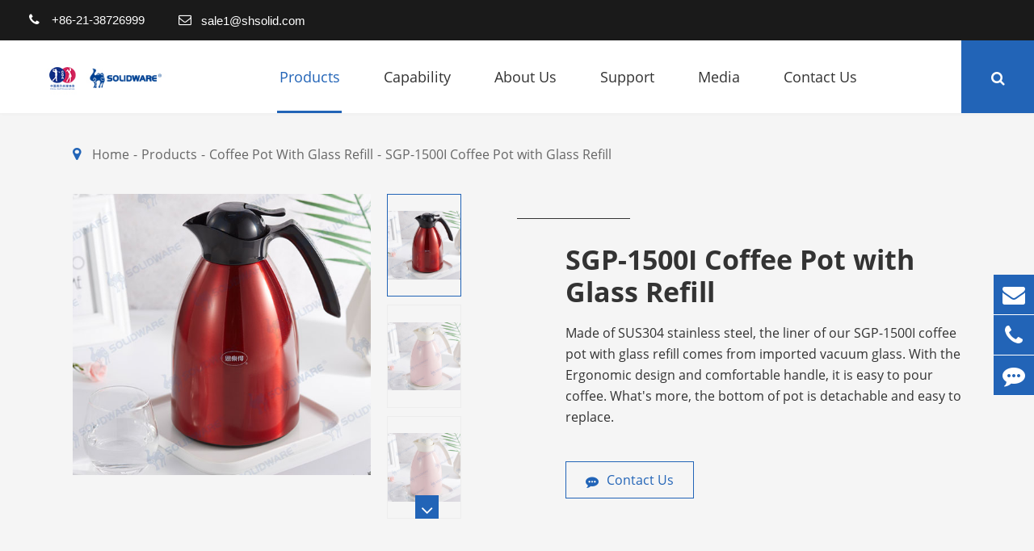

--- FILE ---
content_type: text/html; charset=utf-8
request_url: https://solidflask.com/products/sgp-1500i-coffee-pot-with-glass-refill.html
body_size: 13299
content:
<!DOCTYPE html>
	<html lang="en">

		<head>
			<meta charset="utf-8">
			<meta http-equiv="X-UA-Compatible" content="IE=edge">
			<title>SGP-1500I Coffee Pot with Glass Refill | Solidware</title>
			<meta name="description" content="Solidware's SGP-1500I Coffee Pots with Glass Refill are mainly made of SUS 304 stainless steel and imported vacuum glass. With the ergonomic design and detachable bottom, this coffee pot series are easy to pour coffee and can be replaced easily. Get high performance coffee pots here!" />
			<meta name="keywords" content="" />
			<meta name="robots" content="noodp" />
			<meta name="viewport" content="width=device-width,initial-scale=1.0, minimum-scale=1.0, maximum-scale=1.0, user-scalable=no"/>
			<link rel="shortcut icon" href="/favicon.ico" />
			<meta property="og:locale" content="en" />
			<meta property="og:type" content="website" />
			<meta property="og:title" content="SGP-1500I Coffee Pot with Glass Refill | Solidware" />
			<meta property="og:description" content="Solidware's SGP-1500I Coffee Pots with Glass Refill are mainly made of SUS 304 stainless steel and imported vacuum glass. With the ergonomic design and detachable bottom, this coffee pot series are easy to pour coffee and can be replaced easily. Get high performance coffee pots here!" />
			<meta property="og:url" content="https://www.solidflask.com/products/sgp-1500i-coffee-pot-with-glass-refill.html" />
			<meta property="og:site_name" content="Shanghai Solid Stainless Steel Products Co., Ltd" />
			<meta name="twitter:card" content="summary" />
			<meta name="twitter:site" content="@Shanghai Solid Stainless Steel Products Co., Ltd" />
			<meta name="twitter:description" content="Solidware's SGP-1500I Coffee Pots with Glass Refill are mainly made of SUS 304 stainless steel and imported vacuum glass. With the ergonomic design and detachable bottom, this coffee pot series are easy to pour coffee and can be replaced easily. Get high performance coffee pots here!" />
			<meta name="twitter:title" content="SGP-1500I Coffee Pot with Glass Refill | Solidware" />
			<link rel="canonical" href="https://www.solidflask.com/products/sgp-1500i-coffee-pot-with-glass-refill.html" />
			<!-- Google Tag Manager -->
            <script>(function(w,d,s,l,i){w[l]=w[l]||[];w[l].push({'gtm.start':
            new Date().getTime(),event:'gtm.js'});var f=d.getElementsByTagName(s)[0],
            j=d.createElement(s),dl=l!='dataLayer'?'&l='+l:'';j.async=true;j.src=
            'https://www.googletagmanager.com/gtm.js?id='+i+dl;f.parentNode.insertBefore(j,f);
            })(window,document,'script','dataLayer','GTM-W9MPHS5');</script>
            <!-- End Google Tag Manager -->
            
			<script type="application/ld+json">
    {
    "@context": "http://schema.org",
            "@type": "Product",
            "image": "https://solidflask.com/uploads/image/20210315/17/sgp-1500i-coffee-pot-with-glass-refill.jpg",
            "url":"https://solidflask.com/products/sgp-1500i-coffee-pot-with-glass-refill.html",
            "name": "SGP-1500I Coffee Pot with Glass Refill",
            "brand": {
                "@type": "Brand",
                "name": "Shanghai Solid Stainless Steel Products Co., Ltd"
            },
            "description":"Made of SUS 304 stainless steel, the liner of our SGP-1500I coffee pot with glass refill comes from imported vacuum glass. With the Ergonomic design and comfortable handle, it is easy to pour coffee. ...",
            "offers": {
                "@type": "Offer",
                "price":"0.00"
            }
    }
    
    </script><script type="application/ld+json">
    {
      "@context": "http://schema.org/",
      "@type": "Table",
      "about":{
        "@type": "Thing",
        "name": "SGP-1500I Coffee Pot with Glass Refill"
      }
    }
      </script>						<link href="/themes/simple/css/all.min.css?v=1.1.6" rel="stylesheet" type="text/css" />
						<!--<link href="/assets/css/pc-ff.css" rel="stylesheet" type="text/css" />-->
			<link rel="stylesheet" href="/assets/css/swiper.min.css">
			<script type="text/javascript" src="/assets/js/jquery-1.12.1.min.js"></script>
			<script src="/assets/js/swiper.min.js"></script>
						<script type="text/javascript" src="/assets/js/seajs/sea.js"></script>
						<!-- <script type="text/javascript" src="/themes/simple/js/bxslider.min.js"></script> -->
			<!-- Global site tag (gtag.js) - Google Analytics -->
            <script async src="https://www.googletagmanager.com/gtag/js?id=UA-163321940-60"></script>
            <script>
              window.dataLayer = window.dataLayer || [];
              function gtag(){dataLayer.push(arguments);}
              gtag('js', new Date());
            
              gtag('config', 'UA-163321940-60');
            </script>
		
            
            <!-- Global site tag (gtag.js) - Google Ads: 347285920 -->
            <script async src="https://www.googletagmanager.com/gtag/js?id=AW-347285920"></script>
            <script>
              window.dataLayer = window.dataLayer || [];
              function gtag(){dataLayer.push(arguments);}
              gtag('js', new Date());
            
              gtag('config', 'AW-347285920');
            </script>
            <!-- Event snippet for Website lead conversion page -->
            <script>
              gtag('event', 'conversion', {'send_to': 'AW-347285920/BvN2CLiLqccCEKDTzKUB'});
            </script>
			
			<script>
			    if($(window).width()>768){
		        (function(){
                    var cs=document.createElement("link");
                    cs.type="text/css";
                    cs.rel="stylesheet";
                    cs.href="/assets/css/pc-ff.css";
                    document.head.appendChild(cs); 
              })();
		    }
			</script>
            <style>
                .footer-footer a img{
                    max-width: 90px;
                    max-height: 30px;
                }
                .footer-footer .link .sep-share{
                    display: inline-block;
                    vertical-align: top;
                    margin-left: 20px;
                }
                .sld-factory-show-ul-boxs .titles-a.bgs{
                    background: rgba(34,100,183,0.5);
                }
                .gtj-img1 img{
                    height: auto;
                }
                .sld-factory-show-ul-boxs .swiper-slide.ons1{
                    max-height: 600px;
                }
            </style>
		</head>
		<body class="pres">
		   <!-- Google Tag Manager (noscript) -->
<noscript><iframe src="https://www.googletagmanager.com/ns.html?id=GTM-W9MPHS5"
height="0" width="0" style="display:none;visibility:hidden"></iframe></noscript>
<!-- End Google Tag Manager (noscript) -->

		    		    
			<header class="sep-header fix inner_header" >
				<div class="h-tops fix">
					<div class="sep-container fix">
						<div class="top-emalls-titles">
							<div class="spans gtj-ff-regular1" title="+86-21-38726999">
								<div class="i-boxs">
									<i class="fa fa-phone" aria-hidden="true"></i> 
								</div>
								+86-21-38726999							</div>
							<div class="spans">
								<a href="mailto:sale1@shsolid.com" title="sale1@shsolid.com" class="gtj-ff-regular1">									
									<div class="i-boxs">
										<i class="fa fa-envelope-o" aria-hidden="true"></i>
									</div>
									sale1@shsolid.com								</a>
							</div>
						</div>
						<div class="texts-rights">
							
						</div>
						
					</div>
				</div>
				<nav class="header-nav">
					<div class="sep-container fix">
						<a href="/" class="logo gtj-img1 gtj-ons" data-src="/uploads/image/20241108/14/solidfalsk-logo.jpg" data-alt="Shanghai Solid Stainless Steel Products Co., Ltd">
						</a>
						<ul>
							                                     	
                                    						            	
                                    									<li class="active ios">
								<a href="/products/">
									Products									<i></i>
										</a>
										                    		                    																										<ul class="ul">
                								                    								    <li>
                								        <a href="/products/vacuum-coffee-pot/">Vacuum Coffee Jug                								        
                								        </a>
                								                        								    </li>
                								                    								    <li>
                								        <a href="/products/coffee-pot-with-glass-refill/">Coffee Pot With Glass Refill                								        
                								        </a>
                								                        								    </li>
                								                    								    <li>
                								        <a href="/products/vacuum-air-pot/">Vacuum Air Pot Flask                								        
                								        </a>
                								                        								    </li>
                								                    								    <li>
                								        <a href="/products/vacuum-flask/">Vacuum Flask 304 Stainless Steel                								        
                								        </a>
                								                        								    </li>
                								                    								    <li>
                								        <a href="/products/coffee-maker/">Coffee Maker                								        
                								        </a>
                								                        								    </li>
                								                    								    <li>
                								        <a href="/products/military-canteen/">Stainless Steel Military Canteen                								        
                								        </a>
                								                        								    </li>
                								                    								    <li>
                								        <a href="/products/sports-bottle/">Sports Bottle                								        
                								        </a>
                								                        								    </li>
                								                    								    <li>
                								        <a href="/products/vacuum-food-jar/">Vacuum Food Jar                								        
                								        </a>
                								                        								    </li>
                								                    								    <li>
                								        <a href="/products/vacuum-cup/">Steel Vacuum Cup                								        
                								        </a>
                								                        								    </li>
                								                    								    <li>
                								        <a href="/products/doubel-walled-mug/">Double Walled Mug                								        
                								        </a>
                								                        								    </li>
                								                    								    <li>
                								        <a href="/products/doubel-walled-cooler/">Double Walled Cooler                								        
                								        </a>
                								                        								    </li>
                								                    								</ul>
																																	</li>
															            	
                                    									<li class=" ios">
								<a href="/research-development.html">
									Capability									<i></i>
										</a>
										                    		                    																										<ul class="ul">
                								                    								    <li>
                								        <a href="/research-development/">Research & Development                								        
                								        </a>
                								                        								    </li>
                								                    								    <li>
                								        <a href="/quality-control/">Quality Control                								        
                								        </a>
                								                        								    </li>
                								                    								    <li>
                								        <a href="/social-responsibility/">Social Responsibility                								        
                								        </a>
                								                        								    </li>
                								                    								    <li>
                								        <a href="/factory-show.html">Factory Show                								        
                								        </a>
                								                        								    </li>
                								                    								</ul>
																																	</li>
															            	
                                    									<li class=" ios">
								<a href="/about-us/">
									About Us									<i></i>
										</a>
										                    		                    																										<ul class="ul">
                								                    								    <li>
                								        <a href="/solidware-profile.html">Solidware Profile                								        
                								        </a>
                								                        								    </li>
                								                    								    <li>
                								        <a href="/our-history/">Solidware History                								        
                								        </a>
                								                        								    </li>
                								                    								    <li>
                								        <a href="/honor-certificates.html">Honor Certificates                								        
                								        </a>
                								                        								    </li>
                								                    								</ul>
																																	</li>
															            	
                                    									<li class=" ios">
								<a href="/faq/">
									Support									<i></i>
										</a>
										                    		                    																										<ul class="ul">
                								                    								    <li>
                								        <a href="/faq/">FAQS                								        
                								        </a>
                								                        								    </li>
                								                    								    <li>
                								        <a href="/after-sale-service.html">After-sale Service                								        
                								        </a>
                								                        								    </li>
                								                    								    <li>
                								        <a href="/testimonials/">Solidware Testimonials                								        
                								        </a>
                								                        								    </li>
                								                    								    <li>
                								        <a href="/manual-download/">Manual Download                								        
                								        </a>
                								                        								    </li>
                								                    								</ul>
																																	</li>
															            	
                                    									<li class=" ios">
								<a href="/brand-news/">
									Media									<i></i>
										</a>
										                    		                    																										<ul class="ul">
                								                    								    <li>
                								        <a href="/brand-news/">Brand news                								        
                								        </a>
                								                        								    </li>
                								                    								    <li>
                								        <a href="/company-news/">Company News                								        
                								        </a>
                								                        								    </li>
                								                    								    <li>
                								        <a href="/event/">Event                								        
                								        </a>
                								                        								    </li>
                								                    								    <li>
                								        <a href="/blogs/">Blogs                								        
                								        </a>
                								                        								    </li>
                								                    								    <li>
                								        <a href="/video/">Video                								        
                								        </a>
                								                        								    </li>
                								                    								</ul>
																																	</li>
															            	
                                    									<li class=" ios">
								<a href="/contact/">
									Contact Us									<i></i>
										</a>
																			</li>
															            						</ul>
						
						<div class="sep-searchs-boxs">
							<i class="fa fa-search ons1" aria-hidden="true"></i>
								<i class="fa fa-times ons2" aria-hidden="true"></i>
						</div>
						<div class="globals rt  hide">
							<div class="i-boxs gtj-img1 gtj-ons" data-src="/themes/simple/img/i-global.png" data-alt="country">
							</div>
							<a href="javascript:void(0);" class="">English</a>
							<i class="fa fa-caret-down trans" aria-hidden="true"></i>
							<ul class="fix">
																								<li>
									<a href="https://www.solidflask.com" title="English" class='b'><img src='/themes/simple/img/state/en.png' alt='country' class='img'>English</a>
								</li>
															</ul>
						</div>
					</div>
				</nav>
				<div class="forms trans fix">
					<div class="forms-boxs fix">
						<div class="sep-container fix">
							<form class="trans" name="search" method="get" action="/search">
								<input type="text" name="q" placeholder='Search' value="" />
								<button type="submit" value="submit"  rel="twos">
									<i class="fa fa-search" aria-hidden="true"></i>
								</button>
							</form>
						</div>
					</div>
				</div>
			</header>
				<script>
			$(".header-nav>.sep-container>ul>li").hover(function(){
            		$(this).find(".ul").stop().slideDown(200);
            		$(this).find(".home-pro-ul").addClass("ons");
            		$(this).siblings().addClass("ons");
            	},function(){
            		$(this).find(".ul").stop().slideUp(200);
            		$(this).find(".home-pro-ul").removeClass("ons");
            		$(this).siblings().removeClass("ons");
			});
			$(".sep-header .sep-searchs-boxs").click(function(){
				if(!$(this).hasClass("ons")){
					$(this).addClass("ons");
					$(".sep-header .forms").addClass("ons");
				}else{
					$(this).removeClass("ons");
					$(".sep-header .forms").removeClass("ons");
				}
			});
			$(".header-nav ul li .ul li").hover(function(){
            		$(this).find(".ul-ul").stop().slideDown(200);
            	},function(){
            		$(this).find(".ul-ul").stop().slideUp(200);
			});
			
			$(".header-nav ul li>.home-pro-ul .li-lists .lists-a").hover(function(){
			    var i=$(this).index();
			    $(this).addClass("active").siblings().removeClass("active");
			    $(".header-nav ul li>.home-pro-ul .lis-boxs .lists").eq(i).addClass("active").siblings().removeClass("active");
			});
		</script>
		<!-- Mobile screen under 640px  start-->
		<div class="sep-lx-header-mb">
			<div class="box-wrap clearfix">
				<a href="/" class="logos">
					<img src="/uploads/image/20241108/14/solidfalsk-logo.jpg" alt="Shanghai Solid Stainless Steel Products Co., Ltd">
				</a>
				<ul class='clearfix rt'>
					<li id="global" class='hide'>
						EN						<div class="span"></div>
						<ul class="multi-language">
																			    	<li>
								<a href="https://www.solidflask.com">
									English								</a>
							</li>
													</ul>
					</li>
					<li class="" id="headerSearch">
						<i class="fa fa-search" aria-hidden="true"></i>
					</li>
					<li class="bgs" id="menu">
						<i class="fa fa-bars" aria-hidden="true"></i>
					</li>
				</ul>
			</div>
		</div>
		<div class="sep-shadow"></div>
		<div class="sep-search-box">
			<i class="i-closes" aria-hidden="true"></i>
			<form name="search" method="get" action="/search">
				<input type="text" name="q" class="form-control"  />
				<button type="submit" class='top-btn btn text-capitalize'>
					<i class="i-searchs"></i>
					Search				</button>
			</form>
		</div>
		<div class="sep-menu-box">
			<div class="top clearfix">
				<div id="menuClose" class="lf">
					<i class="i-closes"></i>
				</div>
				<a href="/" class="logos">
					<img src="/uploads/image/20241108/14/solidfalsk-logo.jpg" alt="Shanghai Solid Stainless Steel Products Co., Ltd">
				</a>
			</div>
			<div class="bottom">
				<ul class="menu-item">
				    				    				    				    					<li>
						<div class="box">
							<a href="/">Home</a>
													</div>
						
											</li>
														    				    					<li>
						<div class="box">
							<a href="/products/">Products</a>
														<i></i>
													</div>
						
												<ul>
						    
						    							<li>
								<a href='/products/vacuum-coffee-pot/'>
                                    Vacuum Coffee Jug                                </a>
							</li>
														<li>
								<a href='/products/coffee-pot-with-glass-refill/'>
                                    Coffee Pot With Glass Refill                                </a>
							</li>
														<li>
								<a href='/products/vacuum-air-pot/'>
                                    Vacuum Air Pot Flask                                </a>
							</li>
														<li>
								<a href='/products/vacuum-flask/'>
                                    Vacuum Flask 304 Stainless Steel                                </a>
							</li>
														<li>
								<a href='/products/coffee-maker/'>
                                    Coffee Maker                                </a>
							</li>
														<li>
								<a href='/products/military-canteen/'>
                                    Stainless Steel Military Canteen                                </a>
							</li>
														<li>
								<a href='/products/sports-bottle/'>
                                    Sports Bottle                                </a>
							</li>
														<li>
								<a href='/products/vacuum-food-jar/'>
                                    Vacuum Food Jar                                </a>
							</li>
														<li>
								<a href='/products/vacuum-cup/'>
                                    Steel Vacuum Cup                                </a>
							</li>
														<li>
								<a href='/products/doubel-walled-mug/'>
                                    Double Walled Mug                                </a>
							</li>
														<li>
								<a href='/products/doubel-walled-cooler/'>
                                    Double Walled Cooler                                </a>
							</li>
													</ul>
											</li>
														    				    					<li>
						<div class="box">
							<a href="/research-development.html">Capability</a>
														<i></i>
													</div>
						
												<ul>
						    
						    							<li>
								<a href='/research-development/'>
                                    Research & Development                                </a>
							</li>
														<li>
								<a href='/quality-control/'>
                                    Quality Control                                </a>
							</li>
														<li>
								<a href='/social-responsibility/'>
                                    Social Responsibility                                </a>
							</li>
														<li>
								<a href='/factory-show.html'>
                                    Factory Show                                </a>
							</li>
													</ul>
											</li>
														    				    					<li>
						<div class="box">
							<a href="/about-us/">About Us</a>
														<i></i>
													</div>
						
												<ul>
						    
						    							<li>
								<a href='/solidware-profile.html'>
                                    Solidware Profile                                </a>
							</li>
														<li>
								<a href='/our-history/'>
                                    Solidware History                                </a>
							</li>
														<li>
								<a href='/honor-certificates.html'>
                                    Honor Certificates                                </a>
							</li>
													</ul>
											</li>
														    				    					<li>
						<div class="box">
							<a href="/faq/">Support</a>
														<i></i>
													</div>
						
												<ul>
						    
						    							<li>
								<a href='/faq/'>
                                    FAQS                                </a>
							</li>
														<li>
								<a href='/after-sale-service.html'>
                                    After-sale Service                                </a>
							</li>
														<li>
								<a href='/testimonials/'>
                                    Solidware Testimonials                                </a>
							</li>
														<li>
								<a href='/manual-download/'>
                                    Manual Download                                </a>
							</li>
													</ul>
											</li>
														    				    					<li>
						<div class="box">
							<a href="/brand-news/">Media</a>
														<i></i>
													</div>
						
												<ul>
						    
						    							<li>
								<a href='/brand-news/'>
                                    Brand news                                </a>
							</li>
														<li>
								<a href='/company-news/'>
                                    Company News                                </a>
							</li>
														<li>
								<a href='/event/'>
                                    Event                                </a>
							</li>
														<li>
								<a href='/blogs/'>
                                    Blogs                                </a>
							</li>
														<li>
								<a href='/video/'>
                                    Video                                </a>
							</li>
													</ul>
											</li>
														    										 
				</ul>
				<a href="/contact/" class="contact">
					Contact Us				</a>
			</div>
		</div>
		<!-- Mobile screen under 640px end -->

<!-- 内容 start-->
       	<div class="banner-bread detail-bread ons in-ons">
       	    <div class="sep-breadcrumb onss ons  po-ons">
			<div class="sep-container">
				<div class="breadcrumb-boxs">
					<i class="fa fa-map-marker" aria-hidden="true"></i>
				<ul class="breadcrumb"><li><a href="/">Home</a></li><li><a href="/products/" title="Products">Products</a></li><li><a href="/products/coffee-pot-with-glass-refill/" title="Coffee Pot With Glass Refill">Coffee Pot With Glass Refill</a></li><li><a href="/products/sgp-1500i-coffee-pot-with-glass-refill.html" title="SGP-1500I Coffee Pot with Glass Refill">SGP-1500I Coffee Pot with Glass Refill</a></li></ul><script type="application/ld+json">{"@context":"http:\/\/schema.org","@type":"BreadcrumbList","itemListElement":[{"@type":"ListItem","position":1,"item":{"@id":"https:\/\/solidflask.com\/","name":"Home"}},{"@type":"ListItem","position":2,"item":{"@id":"https:\/\/solidflask.com\/products\/","name":"Products"}},{"@type":"ListItem","position":3,"item":{"@id":"https:\/\/solidflask.com\/products\/coffee-pot-with-glass-refill\/","name":"Coffee Pot With Glass Refill"}}]}</script>				</div>
			</div>
		</div>
		<div class="detail-img">
			<div class="sep-container">
				<div class="detail-img-box">
					<div class="big_img swiper-container">
						<ul class="img_sign_ul swiper-wrapper">
						    							<li class="img_sign_li swiper-slide imgs-hovers">
								<img src="/uploads/image/20210315/18/sgp-1500i-coffee-pot-with-glass-refill.jpg" alt="SGP-1500I What is the Best Thermal Coffee Carafe" title="SGP-1500I What is the Best Thermal Coffee Carafe" class="trans1">
							</li>
													<li class="img_sign_li swiper-slide imgs-hovers">
								<img src="/uploads/image/20210315/18/sgp-1500i-coffee-pot-with-glass-refill-2.jpg" alt="SGP-1500I Is Thermal Carafe Better Than Glass" title="SGP-1500I Is Thermal Carafe Better Than Glass" class="trans1">
							</li>
													<li class="img_sign_li swiper-slide imgs-hovers">
								<img src="/uploads/image/20210315/18/sgp-1500i-coffee-pot-with-glass-refill-2_1615804403.jpg" alt="SGP-1500I How Long Does Coffee Stay Hot in a Carafe" title="SGP-1500I How Long Does Coffee Stay Hot in a Carafe" class="trans1">
							</li>
													<li class="img_sign_li swiper-slide imgs-hovers">
								<img src="/uploads/image/20210315/18/sgp-1500i-coffee-pot-with-glass-refill3.jpg" alt="SGP-1500I How Long Does Coffee Stay Hot in a Carafe" title="SGP-1500I How Long Does Coffee Stay Hot in a Carafe" class="trans1">
							</li>
													<li class="img_sign_li swiper-slide imgs-hovers">
								<img src="/uploads/image/20210315/18/sgp-1500i-coffee-pot-with-glass-refill4.jpg" alt="SGP-1500I What is the Healthiest Water Bottle to Use" title="SGP-1500I What is the Healthiest Water Bottle to Use" class="trans1">
							</li>
													<li class="img_sign_li swiper-slide imgs-hovers">
								<img src="/uploads/image/20210315/18/sgp-1500i-coffee-pot-with-glass-refill5.jpg" alt="SGP-1500I What is Vacuum Insulated Bottle" title="SGP-1500I What is Vacuum Insulated Bottle" class="trans1">
							</li>
												</ul>
						<div class="swiper-pagination">
    					    
    					</div>
					</div>
					
					<div class="img_group flex swiper-container small-img">
						<div class="btns text_center big-prev">
							<i class="fa fa-angle-up" aria-hidden="true"></i>
						</div>
						<ul class="img_sign_ul swiper-wrapper">
							    							<li class="img_sign_li swiper-slide">
								<img src="/uploads/image/20210315/18/sgp-1500i-coffee-pot-with-glass-refill.jpg" alt="SGP-1500I What is the Best Thermal Coffee Carafe" title="SGP-1500I What is the Best Thermal Coffee Carafe">
							</li>
													<li class="img_sign_li swiper-slide">
								<img src="/uploads/image/20210315/18/sgp-1500i-coffee-pot-with-glass-refill-2.jpg" alt="SGP-1500I Is Thermal Carafe Better Than Glass" title="SGP-1500I Is Thermal Carafe Better Than Glass">
							</li>
													<li class="img_sign_li swiper-slide">
								<img src="/uploads/image/20210315/18/sgp-1500i-coffee-pot-with-glass-refill-2_1615804403.jpg" alt="SGP-1500I How Long Does Coffee Stay Hot in a Carafe" title="SGP-1500I How Long Does Coffee Stay Hot in a Carafe">
							</li>
													<li class="img_sign_li swiper-slide">
								<img src="/uploads/image/20210315/18/sgp-1500i-coffee-pot-with-glass-refill3.jpg" alt="SGP-1500I How Long Does Coffee Stay Hot in a Carafe" title="SGP-1500I How Long Does Coffee Stay Hot in a Carafe">
							</li>
													<li class="img_sign_li swiper-slide">
								<img src="/uploads/image/20210315/18/sgp-1500i-coffee-pot-with-glass-refill4.jpg" alt="SGP-1500I What is the Healthiest Water Bottle to Use" title="SGP-1500I What is the Healthiest Water Bottle to Use">
							</li>
													<li class="img_sign_li swiper-slide">
								<img src="/uploads/image/20210315/18/sgp-1500i-coffee-pot-with-glass-refill5.jpg" alt="SGP-1500I What is Vacuum Insulated Bottle" title="SGP-1500I What is Vacuum Insulated Bottle">
							</li>
												</ul>
						<div class="btns  text_center big-next">
							<i class="fa fa-angle-down" aria-hidden="true"></i>
						</div>
					</div>
				</div>
				<div class="img-des">
					<div class="boxs">
						<div class="line">

						</div>
						<h1 class="titles gtj-ff-bold">
							SGP-1500I Coffee Pot with Glass Refill						</h1>
						<div class="richtext h-ons">
							<p>Made of SUS304 stainless steel, the liner of our SGP-1500I coffee pot with glass refill comes from imported vacuum glass. With the Ergonomic design and comfortable handle, it is easy to pour coffee. What&#39;s more, the bottom of pot is detachable and easy to replace.</p><p><br/></p>						</div>
						
						<div class="mores-boxs">
						    						    <a href="#to-form" class="mores to-forms">
						        <i class="fa fa-commenting" aria-hidden="true"></i> Contact Us						    </a>
						</div>
						
					</div>
				</div>
			</div>
		</div>
		
	</div>





	<!-- content start-->
	  
	<div class="sep-inner-body fix">
	   
		<div class="inner-pro main-padding detail-main">
		    
			<div class="sep-container">
			    
				<div class="pro-list-wrap">
				  
					<div class="pro-scroll" id="sdl-nexts">
					     
						<div class="left">
						    							<div class="richtext">
															</div>
							<div class="richtext">
								<h2>Specifications Of SGP-1000K-B Coffee Pot With Glass Refill</h2><p><br/></p><table cellpadding="0" cellspacing="0" width="361" height="242"><colgroup><col width="185" style="width:138.75pt;"/><col width="152" style="width:114.00pt;"/><col width="145" style="width:108.75pt;"/></colgroup><tbody><tr height="22" style="height:16.50pt;" class="firstRow"><td class="et2" height="16" width="138" x:str="" style="">Item No.</td><td class="et2" width="114" x:str="" style="">SGP-1000I</td><td class="et2" width="108" x:str="" style="">SGP-1500I</td></tr><tr height="22" style="height:16.50pt;"><td class="et2" height="16" width="138" x:str="" style="">Capacity(ltr)</td><td class="et3" width="114" x:str="" style="">1L</td><td class="et3" width="108" x:str="" style="">1.5L</td></tr><tr height="22" style="height:16.50pt;"><td class="et2" height="16" width="138" x:str="" style="">N.W.(kgs)</td><td class="et4" width="114" x:num="4.9" style="">4.9</td><td class="et2" width="108" x:num="5.5" style="">5.5</td></tr><tr height="22" style="height:16.50pt;"><td class="et2" height="16" width="138" x:str="" style="">G.W(kgs)</td><td class="et4" width="114" x:num="6.8" style="">6.8</td><td class="et2" width="108" x:num="7.1" style="">7.1</td></tr><tr height="22" style="height:16.50pt;"><td class="et2" height="16" width="138" x:str="" style="">Meas(mm)</td><td class="et2" width="114" x:str="" style="">535*380*295</td><td class="et2" width="108" x:str="" style="">535*380*335</td></tr><tr height="22" style="height:16.50pt;"><td class="et6" height="16" x:str="" style="">COLOR</td><td colspan="2" class="et7" x:str="">pink, light blue, red</td></tr><tr height="22" style="height:16.50pt;"><td class="et6" height="16" x:str="" style="">Capacity</td><td colspan="2" class="et7" x:str="">1000/1500ML</td></tr><tr height="22" style="height:16.50pt;"><td class="et2" height="16" width="138" x:str="" style="">Packing(pcs/ctn)</td><td colspan="2" class="et3" width="222" x:num="6" style="">6</td></tr><tr height="22" style="height:16.50pt;"><td class="et6" height="16" x:str="" style="">Delivery Date</td><td colspan="2" class="et7" x:str="">45 days after approval the order</td></tr><tr height="22" style="height:16.50pt;"><td class="et6" height="16" x:str="" style="">temperature retention</td><td colspan="2" class="et7" x:str="">58°C after 24 hours</td></tr><tr height="22" style="height:16.50pt;"><td class="et6" height="16" x:str="" style="">MOQ</td><td colspan="2" class="et7" x:str="">1008PCS</td></tr></tbody></table><p><br/></p>						</div>
							
						</div>
						<div class="right">
							<div class="right-c">
									<div class="right_module">
									<a href="/products/" class="right_title second_font color_white gtj-ff-bold">Products</a>
									<ul class="right_ul">
									                                                                                         										<li class="right_li ">
											<a href="/products/vacuum-coffee-pot/" class="right_first_href"><i
													class="fa fa-angle-right"></i>Vacuum Coffee Jug</a>
												
											<ul class="dis-ul">
        									     
                                                          										<li class="">
        											<a href="/products/svp-bt-vacuum-coffee-pot.html" class="">SVP-BT Vacuum Coffee Pot</a>
        										</li>
        								                										<li class="">
        											<a href="/products/svp-cx-vacuum-stainless-steel-percolator-coffee-pot.html" class="">SVP-CX Vacuum Stainless Steel Percolator Coffee Pot</a>
        										</li>
        								                										<li class="">
        											<a href="/products/svp-d-stainless-steel-vacuum-jug.html" class="">SVP-D Stainless Steel Vacuum Jug</a>
        										</li>
        								                										<li class="">
        											<a href="/products/svp-i-coffee-vacuum-insulated-jug.html" class="">SVP-I Coffee Vacuum Insulated Jug</a>
        										</li>
        								                										<li class="">
        											<a href="/products/svp-i-h-stainless-steel-coffee-carafe.html" class="">SVP-I-H Stainless Steel Coffee Carafe</a>
        										</li>
        								                										<li class="">
        											<a href="/products/svp-r-vacuum-insulated-coffee-carafe.html" class="">SVP-R Vacuum Insulated Coffee Pots</a>
        										</li>
        								                										<li class="">
        											<a href="/products/svp-zh-stainless-steel-thermal-coffee-carafe.html" class="">SVP-ZH Stainless Steel Thermal Coffee Carafe</a>
        										</li>
        								                										<li class="">
        											<a href="/products/svp-db-vacuum-stainless-steel-coffee-pitcher.html" class="">SVP-DB Vacuum Stainless Steel Coffee Pitcher</a>
        										</li>
        								                										<li class="">
        											<a href="/products/svp-nb-vacuum-coffee-pot.html" class="">SVP-NB Vacuum Coffee Pot</a>
        										</li>
        								                										<li class="">
        											<a href="/products/svp-xy-vacuum-coffee-pot.html" class="">SVP-XY Vacuum Coffee Pot</a>
        										</li>
        								                										<li class="">
        											<a href="/products/svp-1500r-2000r-vacuum-coffee-pot.html" class="">SVP-1500R 2000R Vacuum Coffee Pot</a>
        										</li>
        								                										<li class="">
        											<a href="/products/svp-1000fp-vacuum-coffee-pot.html" class="">SVP-1000FP Vacuum Coffee Pot</a>
        										</li>
        								                										<li class="">
        											<a href="/products/svp-2000ch-b-vacuum-coffee-pot.html" class="">SVP-2000CH-B Vacuum Coffee Pot</a>
        										</li>
        								                										<li class="">
        											<a href="/products/svp-1600c-d-vacuum-coffee-pot.html" class="">SVP-1600C-D Vacuum Coffee Pot</a>
        										</li>
        								                										<li class="">
        											<a href="/products/svp-1700wt-vacuum-coffee-pot.html" class="">SVP-1700WT Vacuum Coffee Pot</a>
        										</li>
        								                										<li class="">
        											<a href="/products/svp-1600gh-vacuum-coffee-pot.html" class="">SVP-1600GH Vacuum Coffee Pot</a>
        										</li>
        								                										<li class="">
        											<a href="/products/svp-2000wt-vacuum-coffee-pot.html" class="">SVP-2000WT Vacuum Coffee Pot</a>
        										</li>
        								                										<li class="">
        											<a href="/products/svp-1600eh-vacuum-coffee-pot.html" class="">SVP-1600EH Vacuum Coffee Pot</a>
        										</li>
        								                									</ul>
        																			</li>
								                                          										<li class="right_li active activess">
											<a href="/products/coffee-pot-with-glass-refill/" class="right_first_href"><i
													class="fa fa-angle-right"></i>Coffee Pot With Glass Refill</a>
												
											<ul class="dis-ul">
        									     
                                                          										<li class="">
        											<a href="/products/sgp-1000k-b-coffee-pot-with-glass-refill.html" class="">SGP-1000K-B Coffee Pot With Glass Refill</a>
        										</li>
        								                										<li class="active activess">
        											<a href="/products/sgp-1500i-coffee-pot-with-glass-refill.html" class="">SGP-1500I Coffee Pot with Glass Refill</a>
        										</li>
        								                										<li class="">
        											<a href="/products/coffee-pot-with-glass-refill-pgp-1000l.html" class="">Coffee pot with glass refill PGP-1000L</a>
        										</li>
        								                									</ul>
        																			</li>
								                                          										<li class="right_li ">
											<a href="/products/vacuum-air-pot/" class="right_first_href"><i
													class="fa fa-angle-right"></i>Vacuum Air Pot Flask</a>
												
											<ul class="dis-ul">
        									     
                                                          										<li class="">
        											<a href="/products/svap-2000-2500-3000-3500-airpot-thermal-coffee-carafe.html" class="">SVAP-2000 2500 3000 3500 Airpot Thermal Coffee Carafe</a>
        										</li>
        								                										<li class="">
        											<a href="/products/svap-2000-2500-3000-3500e-c-vacuum-air-pot.html" class="">SVAP-2000 2500 3000 3500E-C Vacuum Air Pot</a>
        										</li>
        								                										<li class="">
        											<a href="/products/svap-x-vacuum-air-pot.html" class="">SVAP-X Vacuum Air Pot</a>
        										</li>
        								                									</ul>
        																			</li>
								                                          										<li class="right_li ">
											<a href="/products/vacuum-flask/" class="right_first_href"><i
													class="fa fa-angle-right"></i>Vacuum Flask 304 Stainless Steel</a>
												
											<ul class="dis-ul">
        									     
                                                          										<li class="">
        											<a href="/products/svf-800e-vacuum-flask-304-stainless-steel.html" class="">SVF-800E Vacuum Flask 304 Stainless Steel</a>
        										</li>
        								                										<li class="">
        											<a href="/products/svf-1500a-vacuum-flask-1.5l.html" class="">SVF-1500A Vacuum Flask 1.5 Litre</a>
        										</li>
        								                										<li class="">
        											<a href="/products/svf-h2re-vacuum-flask-2l-2.5l-3.0l.html" class="">SVF-H2RE Stainless Steel Flask 2 Litre/2.5L/3.0L</a>
        										</li>
        								                										<li class="">
        											<a href="/products/svf-rl2-vacuum-flask-1-litre-0.75-litre.html" class="">SVF-RL2 Vacuum Flask 1 Litre/0.75 Litre</a>
        										</li>
        								                										<li class="">
        											<a href="/products/svf-h2ra-stainless-steel-vacuum-insulated-flask.html" class="">SVF-H2RA Stainless Steel Vacuum Insulated Flask</a>
        										</li>
        								                										<li class="">
        											<a href="/products/svf-1500h2rd-vacuum-flask.html" class="">SVF-1500H2RD Vacuum Flask</a>
        										</li>
        								                										<li class="">
        											<a href="/products/svf-350rl-500rl-750rl-1000rl-vacuum-flask.html" class="">SVF-350RL 500RL 750RL 1000RL Vacuum Flask</a>
        										</li>
        								                										<li class="">
        											<a href="/products/svf-rlt-vacuum-flask.html" class="">SVF-RLT Vacuum Flask</a>
        										</li>
        								                										<li class="">
        											<a href="/products/750x-sport-vacuum-flask.html" class="">SVF-500/750X Sport Vacuum Flask</a>
        										</li>
        								                									</ul>
        																			</li>
								                                          										<li class="right_li ">
											<a href="/products/coffee-maker/" class="right_first_href"><i
													class="fa fa-angle-right"></i>Coffee Maker</a>
												
											<ul class="dis-ul">
        									     
                                                          										<li class="">
        											<a href="/products/svc-400s-stainless-steel-moka-pot.html" class="">SVC-400S Stainless Steel Moka Pot</a>
        										</li>
        								                										<li class="">
        											<a href="/products/svp-a-stainless-steel-french-press.html" class="">SVP-A Stainless Steel French Press</a>
        										</li>
        								                									</ul>
        																			</li>
								                                          										<li class="right_li ">
											<a href="/products/military-canteen/" class="right_first_href"><i
													class="fa fa-angle-right"></i>Stainless Steel Military Canteen</a>
												
											<ul class="dis-ul">
        									     
                                                          										<li class="">
        											<a href="/products/svt-600-military-water-canteen.html" class="">SVT-600 Stainless Steel Canteens</a>
        										</li>
        								                										<li class="">
        											<a href="/products/svt-750-army-canteen-bottle.html" class="">SVT-750 Army Canteen Bottle</a>
        										</li>
        								                									</ul>
        																			</li>
								                                          										<li class="right_li ">
											<a href="/products/sports-bottle/" class="right_first_href"><i
													class="fa fa-angle-right"></i>Sports Bottle</a>
												
											<ul class="dis-ul">
        									     
                                                          										<li class="">
        											<a href="/products/svf-380h-metal-sports-water-bottle.html" class="">SVF-380H Metal Sports Water Bottle</a>
        										</li>
        								                										<li class="">
        											<a href="/products/svf-380u-insulated-sports-water-bottle.html" class="">SVF-380U Insulated Sports Water Bottle</a>
        										</li>
        								                										<li class="">
        											<a href="/products/ssf-780-580-thermal-sports-bottle.html" class="">SSF-780 580 Thermal Sports Bottle</a>
        										</li>
        								                										<li class="">
        											<a href="/products/sport-bottle-svf-350-500s.html" class="">Sports Bottle SVF-350 500S</a>
        										</li>
        								                									</ul>
        																			</li>
								                                          										<li class="right_li ">
											<a href="/products/vacuum-food-jar/" class="right_first_href"><i
													class="fa fa-angle-right"></i>Vacuum Food Jar</a>
												
											<ul class="dis-ul">
        									     
                                                          										<li class="">
        											<a href="/products/svj-320-stainless-steel-insulated-food-jar.html" class="">SVJ-320 Stainless Steel Insulated Food Jar</a>
        										</li>
        								                										<li class="">
        											<a href="/products/svj-580b-680b-vacuum-insulated-food-container.html" class="">SVJ-580B 680B Vacuum Insulated Food Container</a>
        										</li>
        								                										<li class="">
        											<a href="/products/svj-1000h-1l-vacuum-food-jar.html" class="">SVJ-1000H 1L Vacuum Food Jar</a>
        										</li>
        								                										<li class="">
        											<a href="/products/svj-750-1250-0.75-1.25l-vacuum-food-jar.html" class="">SVJ-750 1250 0.75/1.25L Vacuum Food Jar</a>
        										</li>
        								                										<li class="">
        											<a href="/products/svj-2200a-vacuum-food-jar.html" class="">SVJ-2200A Vacuum Food Jar</a>
        										</li>
        								                										<li class="">
        											<a href="/products/svj-2400a-vacuum-food-jar.html" class="">SVJ-2400A Vacuum Food Jar</a>
        										</li>
        								                									</ul>
        																			</li>
								                                          										<li class="right_li ">
											<a href="/products/vacuum-cup/" class="right_first_href"><i
													class="fa fa-angle-right"></i>Steel Vacuum Cup</a>
												
											<ul class="dis-ul">
        									     
                                                          										<li class="">
        											<a href="/products/ssc-600p.html" class="">SSC-600P 600 Ml Vacuum Cup</a>
        										</li>
        								                										<li class="">
        											<a href="/products/svc-500p.html" class="">SVC-500P 500Ml Vacuum Cup</a>
        										</li>
        								                										<li class="">
        											<a href="/products/svc-400f-vacuum-cup.html" class="">SVC-400F Vacuum Cup</a>
        										</li>
        								                										<li class="">
        											<a href="/products/svc-250i-small-vacuum-cup.html" class="">SVC-250I Small Vacuum Cup</a>
        										</li>
        								                										<li class="">
        											<a href="/products/svc-350h-350ml-vacuum-cup.html" class="">SVC-350H 350ML Vacuum Cup</a>
        										</li>
        								                										<li class="">
        											<a href="/products/svc-350ms-350ml-vacuum-cup.html" class="">SVC-350MS 350ML Vacuum Cup</a>
        										</li>
        								                										<li class="">
        											<a href="/products/svc-400b-400ml-vacuum-cup.html" class="">SVC-400B 400ML Vacuum Cup</a>
        										</li>
        								                										<li class="">
        											<a href="/products/svc-400pj-400ml-vacuum-cup.html" class="">SVC-400PJ 400ML Vacuum Cup</a>
        										</li>
        								                										<li class="">
        											<a href="/products/svc-360b-360ml-vacuum-cup.html" class="">SVC-360B 360ML Vacuum Cup</a>
        										</li>
        								                										<li class="">
        											<a href="/products/svc-400h-400ml-vacuum-cup.html" class="">SVC-400H 400ML Vacuum Cup</a>
        										</li>
        								                										<li class="">
        											<a href="/products/svc-310-380a-0.38l-vacuum-cup.html" class="">SVC-310 380A 0.38L Vacuum Cup</a>
        										</li>
        								                										<li class="">
        											<a href="/products/svc-200c-0.2l-vacuum-cup.html" class="">SVC-200C 0.2L Vacuum Cup</a>
        										</li>
        								                										<li class="">
        											<a href="/products/svc-400f-svc-320k-a-0.35-0.4l-vacuum-cup.html" class="">SVC-400F SVC-320K-A 0.35/0.4L Vacuum Cup</a>
        										</li>
        								                										<li class="">
        											<a href="/products/Features-Of-SVC-400H-400ML-Coffee-Mug.html" class="">Features Of SVC-400H 400ML Coffee Mug</a>
        										</li>
        								                										<li class="">
        											<a href="/products/Features-Of-SVC-380-500C-Vacuum-Cup.html" class="">Features Of SVC-380/500C Vacuum Cup</a>
        										</li>
        								                									</ul>
        																			</li>
								                                          										<li class="right_li ">
											<a href="/products/doubel-walled-mug/" class="right_first_href"><i
													class="fa fa-angle-right"></i>Double Walled Mug</a>
												
											<ul class="dis-ul">
        									     
                                                          										<li class="">
        											<a href="/products/sdc-doubel-wall-insulated-mug.html" class="">SDC Double Wall Insulated Mug</a>
        										</li>
        								                									</ul>
        																			</li>
								                                          										<li class="right_li ">
											<a href="/products/doubel-walled-cooler/" class="right_first_href"><i
													class="fa fa-angle-right"></i>Double Walled Cooler</a>
												
											<ul class="dis-ul">
        									     
                                                          										<li class="">
        											<a href="/products/sdw-1300-doubel-wall-can-cooler.html" class="">SDW-1300 Double Wall Can Cooler</a>
        										</li>
        								                										<li class="">
        											<a href="/products/sdw-1700-doubel-wall-wine-cooler.html" class="">SDW-1700 Double Wall Wine Cooler</a>
        										</li>
        								                										<li class="">
        											<a href="/products/sdw-2000-doubel-walled-cooler.html" class="">SDW-2000 Double Walled Cooler</a>
        										</li>
        								                									</ul>
        																			</li>
																	</ul>
								</div>
								
								</div>
					
						</div>
					</div>
				</div>

			</div>
		</div>
		<div class="detail-form" id="to-form">
			<div class="sep-container">
				<a href="/contact/" class="titles cens gtj-ff-bold">
					Better Quality, Better Life				</a>
				<div class="richtext h-ons">
					Ready to get started ? Contact us to know more about our stainless steel drinkware<br/>we'll get back to you in time.				</div>
				<div class="tc-pro-forms-boxs">
					<div class="sep-general-form fix">
						
 <form class="sep-form sep-form-inquire1" enctype="multipart/form-data" data-plugin="validator" method="post" action="/submission-successful.html">
		<input type="hidden" name="csrf_token" value="b14dbb4e664f70b33427990c3a54c86f">
                    <input class="form-control hide" id="in" autocomplete="off" name="email2"/>
							<div class="form-group ons lf">

								<input class="form-control" placeholder='*Full Name' id="sc-name" name="name"
									type="text" value="" required />
							</div>
							<div class="form-group ons rt">
								<input class="form-control" name="email" placeholder='*Email' id="sc-email"
									type="email" value="" required />
							</div>
							<div class="form-group ons rt">
								<input class="form-control" placeholder='Phone' id="sc-phone" name="phone"
									type="text" value="" />
							</div>
							<div class="form-group ons rt">
								<input class="form-control" placeholder='Country' id="sc-country" name="country"
									type="text" value="" />
							</div>
							<div class="form-group ons rt text-box">
								<textarea cols="20" rows="5" placeholder='*How can we help?' id="sc-message" class="form-control" name="content" required></textarea>
							</div>

							<div class="form-group ons rt btn-box contact-more">
								<button class="btn btn-primary read-mores trans gtj-ff-bold"
									type="submit">Submit</button>
							</div>
						</form>
<script>
$('.sep-form button[type="submit"]').click(function(e){
	if($('.sep-form-inquire1 input[name="content"]').val()=='Hello. And Bye.'||$('.sep-form-inquire1 input[name="content"]').val()=='Test. Please ignore.'){
		e.preventDefault();
	}
	$('.sep-form-inquire1 input[valid="required"]').each(function(){
	    if(!$(this).val()){
	        e.preventDefault();
	    }
	}) 
})
seajs.use(['/assets/js/kaka/libs/kaka.validator.js'], function(){
    var form = $('.sep-form-inquire1');
	var vd = new kakaValidator(form, {
	    rules: {
	        '[name=name]': { valid: 'required', errorText: 'Please write your name'},
	        '[name=email]': { valid: 'required|email', errorText: 'Please write your e-mail'},
	        '[name=content]': { valid: 'required', errorText: 'Please tell us your detailed request'},
	        '[name=captcha]': { valid: 'required', errorText: 'Please write right captcha', func: function(el){
        		var code = $(el).val();
        		var msg = false;
        		$.ajaxSetup({async:false});
        		$.get('/misc.php?act=captcha&check=1', {code:code}, function(result){
        			msg = result == 1 ? true : 'Please write right captcha';
        		});
        		return msg;
        	}}
	    }
	});
});
 
</script>					</div>
				</div>
			</div>

		</div>

		<div class="relate-box">
			<div class="sep-container">
				<div  class="titles cens gtj-ff-bold">
				    					Related Coffee Pot With Glass Refill									</div>
				<div class="inner-pro-list">
					<ul>
												<li class="imgs-hovers">
							<a href="/products/sgp-1000k-b-coffee-pot-with-glass-refill.html" class="thumbs ons">
								<img src="/uploads/image/20210226/10/sgp-1000k-b-coffee-pot-with-glass-refill.jpg" class="trans1" title="SGP-1000K-B Coffee Pot With Glass Refill" alt="SGP-1000K-B Coffee Pot With Glass Refill">
								<div class="read-more upps">
									Read More								</div>
							</a>
							<div class="lis-boxs">
								<a href="/products/sgp-1000k-b-coffee-pot-with-glass-refill.html" class="titles-a ">
									SGP-1000K-B Coffee Pot With Glass Refill								</a>


							</div>


						</li>
											<li class="imgs-hovers">
							<a href="/products/coffee-pot-with-glass-refill-pgp-1000l.html" class="thumbs ons">
								<img src="/uploads/image/20210322/17/coffee-pot-with-glass-refill-pgp-1000l_1616404667.png" class="trans1" title="Coffee pot with glass refill PGP-1000L" alt="Coffee pot with glass refill PGP-1000L">
								<div class="read-more upps">
									Read More								</div>
							</a>
							<div class="lis-boxs">
								<a href="/products/coffee-pot-with-glass-refill-pgp-1000l.html" class="titles-a ">
									Coffee pot with glass refill PGP-1000L								</a>


							</div>


						</li>
					
					</ul>
				</div>

			</div>
		</div>
		
	<div class="sep-news bgs inner-news">
		    			<div class="sep-container">
				<a href="/brand-news/" class="titles cens gtj-ff-bold">
				What's New At Solidware				</a>

				<div class="sep-news-ul-boxs ons1 pres fix">
					<div class="swiper-container">
						<ul class="fix swiper-wrapper">
						    						    						    						    						                                  							<li class="imgs-hovers swiper-slide">
								<a href="/839-characteristics-of-coffee-pot-with-glass-refil.html" class="thumbs">
								    									<img src="/uploads/image/20210121/11/news1.jpg" class="trans1" title="Characteristics of Coffee Pot with Glass Refill" alt="Characteristics of Coffee Pot with Glass Refill">
																		
								</a>
								<div class="lis-boxs">
									<a href="/839-characteristics-of-coffee-pot-with-glass-refil.html" class="titles-a ">
									Characteristics of Coffee Pot with Glass Refill									</a>
									<span class="times gtj-ff-bold">
										<span class="gtj-ff-regular">Feb</span> 02 									</span>
								</div>
							</li>
																				<li class="imgs-hovers swiper-slide">
								<a href="/solidware-original-design-if-awarded-coffee-pot.html" class="thumbs">
								    										<img src="/uploads/image/20210121/11/news2.jpg" class="trans1" title="SOLIDWARE Original Design IF Awarded Coffee Pot" alt="SOLIDWARE Original Design IF Awarded Coffee Pot">
																		
								</a>
								<div class="lis-boxs">
									<a href="/solidware-original-design-if-awarded-coffee-pot.html" class="titles-a ">
									SOLIDWARE Original Design IF Awarded Coffee Pot									</a>
									<span class="times gtj-ff-bold">
										<span class="gtj-ff-regular">Jan</span> 09 									</span>
								</div>
							</li>
																			</ul>
					</div>
					<div class="lists-boxs hide">
						<div class="lists swiper-button-prev fa fa-angle-left"></div>
						<div class="lists swiper-button-next fa fa-angle-right"></div>
					</div>
				</div>
			</div>
		</div>
	</div>
	<script>
			if($(window).width()>1200){
		        $(window).scrollTop(0);
        	    $(window).scroll(function() {
        		$(".pro-list-wrap").each(function(){
        		    var _height1=$("#sdl-nexts").height();
        		    var _height2=$(this).find(".right").find(".right-c").height();
        		    var _height5=$(this).find(".right").height();
        		    var _height3=document.getElementById("sdl-nexts").offsetTop + 60;
        		    var _heights=$(window).height() -180;
        		    console.log(_height2);
        		    console.log(_heights);
        		    if(_heights>_height2){
        		        _heights=_height2;
        		    }else{
        		        _heights=$(window).height() -180;
        		    }
        		    var _height4=_height3 + _height1 - _heights;
        		    var _height6=_height3 + _height1 - _heights - 140;
        		    $(this).find(".right-c.ons").scrollTop($(window).scrollTop() - _height3 + 90);
        		    if(_height5 > _height2){
        		        if ($(window).scrollTop() < _height6 && $(window).scrollTop() > _height3) {
                		    $(this).find(".right-c").addClass("ons");
                		    $(this).find(".right-c").css("height",_heights);
                		    $(this).find(".right-c").removeClass("onsss");
                		    $(this).find(".pro-scroll").removeClass("onss");
                		}else if($(window).scrollTop() >= _height6){
                		     $(this).find(".right-c").addClass("ons");
                		    $(this).find(".right-c").addClass("onsss");
                		    $(this).find(".pro-scroll").addClass("onss");
                		    
                		}else{
                		    $(this).find(".right-c").removeClass("ons");
                		    $(this).find(".right-c").removeClass("onss");
                		    $(this).find(".pro-scroll").removeClass("onss");
                		    $(this).find(".right-c").removeClass("onsss");
                		    $(this).find(".right-c").css("height","auto");
                		}
                		
        		    }
        		});
        	});
		    }
		</script>
		<script src="https://pv.sohu.com/cityjson?ie=utf-8"></script>
				<script>
        		    var ip=(returnCitySN['cip']+returnCitySN['cname']);
        		    console.log(ip,ip.indexOf('国内未能识别的地区')>-1,ip.indexOf('省'),ip.indexOf('市'));
        		    if(ip.indexOf('国内未能识别的地区')>-1||ip.indexOf('省')==-1){
        		        
        		        $(".sld-pro-d-videos-boxs").each(function(){
        		            $(this).addClass("gtj-img2");
        		        });
        		        
        		    }
        		</script>
	<script>
	    
		
		$(function(){
		    var swiper2 = new Swiper('.sep-news-ul-boxs.ons1 .swiper-container', {
			slidesPerView: 2,
			spaceBetween: 20,
			pagination: {
				el: '.swiper-pagination',
				clickable: true,
			},
			navigation: {
				nextEl: '.swiper-button-next',
				prevEl: '.swiper-button-prev',
			},
			breakpoints: {
				1024: {
					slidesPerView: 2,
					spaceBetween: 10,
				},
				768: {
					slidesPerView: 1,
					spaceBetween: 0,
				},
				640: {
					slidesPerView: 1,
					spaceBetween: 0,
				},
				320: {
					slidesPerView: 1,
					spaceBetween: 0,
				}
			}
		});
		});
		$(function(){
		    var galleryThumbs = new Swiper('.small-img ', {
			slidesPerView: 4,
			spaceBetween: 10,
			grabCursor: true,
			direction: 'vertical',
			pagination: {
					el: '.swiper-pagination',
					clickable: true,
				},
			breakpoints: {
			    1460: {
					slidesPerView: 3,
					spaceBetween: 10,
				},
				1024: {
					slidesPerView: 3,
					spaceBetween: 10,
				},
				768: {
					slidesPerView: 3,
					spaceBetween: 10,
				},
				640: {
					slidesPerView: 2,
					spaceBetween: 10,
				},
				320: {
					slidesPerView: 1,
					spaceBetween: 0,
				}
			},
			navigation: {
				nextEl: '.big-next',
				prevEl: '.big-prev',
			}
		});
		var galleryTop = new Swiper('.big_img', {
			loop: true,
				loopedSlides: 5, //looped slides should be the same
				navigation: {
					nextEl: '.big-next',
					prevEl: '.big-prev',
				},
			pagination: {
					el: '.swiper-pagination',
					clickable: true,
				},
			thumbs: {
				swiper: galleryThumbs
			}
		});
		});
		
	</script>
<footer class="sep-footer fix">
			<div class="footer-lists-boxs">
				<div class="sep-container fix">
					<div class="footer-logo-rights flex">
						<div class="ul-boxs ul-divs onss">
						    							<a href="/products/" class="ul-titles">
								Products <i class="trans1"></i>
							</a>
							<ul class="ul ons1 fix"> 
									    							    							<li>
    								<a href="/products/vacuum-coffee-pot/">
    									Vacuum Coffee Jug    								</a>
    							</li>
    							    							<li>
    								<a href="/products/coffee-pot-with-glass-refill/">
    									Coffee Pot With Glass Refill    								</a>
    							</li>
    							    							<li>
    								<a href="/products/vacuum-air-pot/">
    									Vacuum Air Pot Flask    								</a>
    							</li>
    							    							<li>
    								<a href="/products/vacuum-flask/">
    									Vacuum Flask 304 Stainless Steel    								</a>
    							</li>
    							    							<li>
    								<a href="/products/coffee-maker/">
    									Coffee Maker    								</a>
    							</li>
    							    							<li>
    								<a href="/products/military-canteen/">
    									Stainless Steel Military Canteen    								</a>
    							</li>
    							    							<li>
    								<a href="/products/sports-bottle/">
    									Sports Bottle    								</a>
    							</li>
    							    							<li>
    								<a href="/products/vacuum-food-jar/">
    									Vacuum Food Jar    								</a>
    							</li>
    							    							<li>
    								<a href="/products/vacuum-cup/">
    									Steel Vacuum Cup    								</a>
    							</li>
    							    							<li>
    								<a href="/products/doubel-walled-mug/">
    									Double Walled Mug    								</a>
    							</li>
    							    							<li>
    								<a href="/products/doubel-walled-cooler/">
    									Double Walled Cooler    								</a>
    							</li>
    														</ul>
						</div>
						<div class="ul-boxs ul-divs onss">
						    							<a href="/research-development.html" class="ul-titles">
								Capability <i class="trans1"></i>
							</a>
							<ul class="ul fix"> 
									    							    							<li>
    								<a href="/research-development/">
    									Research & Development    								</a>
    							</li>
    							    							<li>
    								<a href="/quality-control/">
    									Quality Control    								</a>
    							</li>
    							    							<li>
    								<a href="/social-responsibility/">
    									Social Responsibility    								</a>
    							</li>
    							    							<li>
    								<a href="/factory-show.html">
    									Factory Show    								</a>
    							</li>
    														</ul>
						</div>
						<div class="ul-boxs ul-divs onss">
							<div class="ul-titles ">
								Quick Links <i class="trans1"></i>
							</div>
							<ul class="ul fix"> 
															<li>
									<a href="/about-us/">
										About Us									</a>
								</li>
																<li>
									<a href="/manual-download/">
										Manual Download									</a>
								</li>
																<li>
									<a href="/faq/">
										FAQS									</a>
								</li>
																<li>
									<a href="/video/">
										Video									</a>
								</li>
																<li>
									<a href="/blogs/">
										Blogs									</a>
								</li>
								
							</ul>
						</div>
						<div class="ul-boxs">
							<a href="/contact/" class="ul-titles">
								Contact Us							</a>
							<ul class="ul fix ons">
								
								<li>
									<a href="mailto:sale1@shsolid.com" class="span">
										<div class="i-boxs">
											<i class="fa fa-envelope" aria-hidden="true"></i>
										</div>
										Email: 
										<br>
										sale1@shsolid.com									</a>
								</li>
								<li>
									<div class="i-boxs">
										<i class="fa fa-phone" aria-hidden="true"></i>
									</div>	
									<div class="span">
										Phone: 
										<br>
										+86-21-38726999									</div>
								</li>
								<li>
									<div class="i-boxs ons">
										<i class="fa fa-map-marker" aria-hidden="true"></i>
									</div>	
									<div class="span">
										Address:
										<br>
										Room 1701, The Civil Aviation Center Pudong, NO.18 Xinjinqiao Road, Shanghai, China									</div>
								</li>
							</ul>
						</div>
					</div>
				</div>
			</div>

			<div class="footer-footer">
				<div class="sep-container fix">
					<div class="lefts">
						Copyright©<a href="/">Shanghai Solid Stainless Steel Products Co., Ltd. </a> All Rights Reserved.					</div>
					<div class="rights">
						<a href="/sitemap.html" class="spps">Sitemap</a>|<a href="/privacy-policy.html" rel="nofollow" class="spps">Privacy Policy</a>
					</div>
					<div class="link">
					   
						<ul class='sep-share clearfix'>
														<li class="i-f">
								<a href="https://www.facebook.com/shanghaisolid" rel='nofollow' target='_blank'>
									<i class="fa fa-facebook" aria-hidden="true"></i>
								</a>
							</li>
																																			<li class="i-l">
								<a href="https://www.linkedin.com/company/14582734/admin/" rel='nofollow' target='_blank'>
									<i class="fa fa-linkedin" aria-hidden="true"></i>
								</a>
							</li>
																					<li  class="i-y">
								<a href="https://www.youtube.com/channel/UCwiZmAAEcEU5SVi7aXDeRiQ" rel='nofollow' target='_blank'>
									<i class="fa fa-youtube-play" aria-hidden="true"></i> 
								</a>
							</li>
													</ul>
					</div>
				</div>
			</div>
		</footer>
		
		<div class='sep-onlineservice' id="onlineService">
			<ul class="offside">
			    
												<li>
					<a href="mailto:sale1@shsolid.com" title="E-mail" rel="nofollow"><i class="icon fa fa-envelope" aria-hidden="true"></i> </a>
				</li>
				<li class="li_3">
					<a href="tel:+86-21-38726999" title="TEL" rel="nofollow"><i class="icon fa fa-phone" aria-hidden="true"></i> </a>
					<p>+86-21-38726999</p>
				</li>
								<li class="li-form">
					<a href="/contact/" title="Feedback"><i class="icon fa fa-commenting" aria-hidden="true"></i> </a>
				</li>
				<li class="back_top">
					<a href="javascript:;" title="TOP" rel="nofollow"><i class="icon fa fa-angle-up" aria-hidden="true"></i></a>
				</li>
			</ul>
		</div>
		
				<script src="/assets/js/kaka/kaka-1.0.0.js"></script>
		<script>
		    $(".richtext img").each(function(){
		        if($(this).attr("alt")==''){
		            var _alt=$("h1").html().trim();
		            $(this).attr("alt",_alt);
		        }
		        if(!$(this).attr("alt")){
		            var _alt=$("h1").html().trim();
		            $(this).attr("alt",_alt);
		        }
		        if(!$(this).attr("title")){
		            var _alt1=$(this).attr("alt");
		            $(this).attr("title",_alt1);
		        }
		    });
		    $(".sep-pagination").each(function(){
		        if($(this).find("li").length<6){
		            $(this).hide();
		        }
		    });
		    $(document).ready(function(){
        		$(".richtext table").each(function(){
                        $(this).wrap('<div class="over-tabs"></div>');
                        
                });
        	});
		</script>
				<script type="text/javascript" src="/themes/simple/js/all.min.js"></script>
		<script src="/assets/js/animate/wow.min.js"></script>
		<script>
		    $(".richtext p").each(function(){
		        if($(this).html()=='<br>' || $(this).html()=='<br />' || $(this).html()=='&nbsp;'){
		            $(this).css("height","12px");
		        }
			});
			$(".sep-footer .footer-lists-boxs .footer-logo-rights .ul-boxs .ul-titles i").click(function(a){
        		a.preventDefault();
        		if(!$(this).parent().parent().hasClass("onss")){
        		    $(this).parent().parent().addClass("onss");
        		    $(this).parent().siblings(".ul").slideUp(200);
        		    
        		}else{
        		    $(this).parent().parent().removeClass("onss");
        		    $(this).parent().siblings(".ul").slideDown(200);
        		    $(this).parent().parent(".ul-divs").siblings(".ul-divs").addClass("onss");
        		    $(this).parent().parent(".ul-divs").siblings(".ul-divs").find(".ul").slideUp(200);
        		}
        	});
			$(".gtj-thumbs-boxs").each(function(){
				var _this=$(this);
				$(function(){
				   var img_index = 0;
    					var img_length = _this.find('.list').length;
						var _width=_this.width();
						console.log(_width);
    					var _l_wids=_this.find('.list').outerWidth(true);
						var _l_bfh=_l_wids/_width;
    						_this.find(".lr-lefts").click(function () {
    							left();
    						});
    						_this.find(".lr-rights").click(function () {
    						    right();
    						});
    						if(img_length < 2){
    						    _this.find(".lr-boxs").hide();
    						     _this.find(".lists-boxs").hide();
    						}
    						var times=setInterval(right,4000);
    						_this.find(".gtj-click-boxs").hover(function(){
    							clearInterval(times);
    						},function(){
    							times=setInterval(right,4000);
    						});
    						function right() {
    							img_index++;
    							if (img_index > img_length - 1) {
    								img_index = 0;
    							}
    							
    						choose_img();
    					};
    					function left() {
    						img_index--;
    						if (img_index < 0) {
    							img_index = img_length - 1;
    						}
    						choose_img();
    					}
    	
    					function choose_img() {
    						_this.find(".banner-boxs").css('left', -_l_bfh * img_index * 100 + '%');
    						_this.find(".lists").eq(img_index).addClass("active").siblings().removeClass("active");
    				// 		console.log(img_length);
    					}
    					_this.find(".lists").click(function(){
    					    img_index=$(this).index();
    					   // $(this).addClass("active").siblings().removeClass("active");
    					    choose_img();
    					});
				});
			});
		    $(function(){
    		    var _viewPortHeight = Math.max(document.documentElement.clientHeight, window.innerHeight || 0),
                    _viewPortWidth = Math.max(document.documentElement.clientWidth, window.innerWidth || 0);
                function isOnVerticalViewPort(ele) {
                    var rect = ele.getBoundingClientRect(); // 获取距离视窗的位置信息
                    return rect.top > 0 && rect.top <= _viewPortHeight;
                };
                function isOnHorizontalViewPort(ele) {
                    var rect = ele.getBoundingClientRect();
                    return rect.left > 0 && rect.left <= _viewPortWidth;
                };
                function load(images) {
                    for (var i = 0; i < images.length; i++) {
                        var imgs = images[i];
                        var gtj_imgs=document.createElement('img');
                        document.getElementsByTagName('.gtj_imgs').className += 'trans1';
                        if (isOnVerticalViewPort(imgs)) {
                            
                            if(imgs.isload != true){
                                var _src = imgs.getAttribute('data-src'); // 获取图片资源的地址
                                var _alt = imgs.getAttribute('data-alt');
                                gtj_imgs.setAttribute("src",_src);
                                gtj_imgs.setAttribute("alt",_alt);
                                gtj_imgs.setAttribute("title",_alt);
                                imgs.append(gtj_imgs);
                                imgs.classList.remove("gtj-ons");
                            }
                            imgs.isload = true; // 加载过后的图片设置加载标记，以免重复加载
                        }
                    }
                }
                var images = document.querySelectorAll(".gtj-img"); // 按标记获取图片元素
                function load1(images1) {
                    for (var i = 0; i < images1.length; i++) {
                        var imgs = images1[i];
                        var gtj_imgs=document.createElement('img');
                        document.getElementsByTagName('.gtj_imgs').className += 'trans1';
                        if (isOnVerticalViewPort(imgs)) {
                            
                            if(imgs.isload != true){
                                var _src = imgs.getAttribute('data-src'); // 获取图片资源的地址
                                var _alt = imgs.getAttribute('data-alt');
                                gtj_imgs.setAttribute("src",_src);
                                gtj_imgs.setAttribute("alt",_alt);
                                gtj_imgs.setAttribute("title",_alt);
                                imgs.append(gtj_imgs);
                                imgs.classList.remove("gtj-ons");
                            }
                            imgs.isload = true; // 加载过后的图片设置加载标记，以免重复加载
                        }
                    }
                }
                var images1 = document.querySelectorAll(".gtj-img1"); // 按标记获取图片元素
                function load2(images2) {
                    for (var i = 0; i < images2.length; i++) {
                        var imgs = images2[i];
                        var gtj_imgs=document.createElement('iframe');
                        document.getElementsByTagName('.gtj_imgs').className += 'trans1';
                        if (isOnVerticalViewPort(imgs)) {
                            
                            if(imgs.isload != true){
                                var _src = imgs.getAttribute('data-rel'); // 获取图片资源的地址
                                gtj_imgs.setAttribute("src",_src);
                                imgs.append(gtj_imgs);
                                imgs.classList.remove("gtj-ons");
                                var _rel=$(this).attr("data-rel");
            		            if($(window).width()>1200){
            		                 var _wids=$(".sep-whys-boxs").width()/2;
            		            }else{
            		                 var _wids=$(".sep-whys-boxs").width();
            		            }
            		            $(".sep-whys-boxs .boxs .thumbs iframe").css("width",_wids);
                            }
                            imgs.isload = true; // 加载过后的图片设置加载标记，以免重复加载
                        }
                    }
                }
                var images2 = document.querySelectorAll(".gtj-img2"); // 按标记获取图片元素
                window.addEventListener("scroll", function(e) {
                    load(images);
                    load1(images1);
                    load2(images2);
                }, false);
                
                if($(window).scrollTop()=='0'){
                    load1(images1);
                }
    		});
    		$(".to-forms").bind("click touch",function(){
                if($(window).width()>768){
                    $('html,body').animate({scrollTop: ($($(this).attr('href')).offset().top - 100)},1000);
                }else{
                    $('html,body').animate({scrollTop: ($($(this).attr('href')).offset().top - 0)},1000);
                }
            });
			$(window).ready(function(){
                $(".gtj-img1 img").each(function(){
                    var _wids=$(this).width();
                    var _hes=$(this).height();
                    $(this).attr({"width":_wids,"height":_hes});
                });
            });
			new WOW().init();
		</script>
		<noscript>
			Your browser does not support VBScript!
		</noscript>
		<script src="/assets/js/traffic.js?t=1770103602"></script>	</body>

</html>

--- FILE ---
content_type: text/css
request_url: https://solidflask.com/themes/simple/css/all.min.css?v=1.1.6
body_size: 16161
content:
@charset "utf-8";@import '../../../assets/css/bootstrap.min.css';@import '../../../assets/css/font-awesome.css';@import '../../../assets/css/richtext.css';@import '../../../assets/css/animate.min.css';.tops-hes{display:block;width:100%;height:140px}.tops-hes.ons{height:50px}.sep-header{width:100%;height:140px;z-index:100;position:absolute;left:0;top:0;background:rgba(0,0,0,0.5);box-shadow:0 0 5px rgba(0,0,0,0.05)}.sep-header i{font:normal normal normal 14px/1 FontAwesome}.sep-header.ons{position:absolute;left:0;top:0}.sep-header .logo{display:block;line-height:90px;float:left;overflow:hidden}.sep-header .logo img{max-width:100%}.sep-header .logo.homes-ons1{height:auto}.sep-header .logo.homes-ons2{height:0}.sep-header .sep-container{max-width:100%}.sep-header.onss{position:fixed;left:0;top:0;height:90px;background:#fff}.sep-header.onss .logo img{max-width:88%}.sep-header.onss .h-tops{display:none}.sep-header .h-tops{padding:0;z-index:100;height:50px;padding:0 36px}.sep-header .h-tops>.sep-container{z-index:101}.sep-header .h-tops .texts-rights{width:auto;z-index:102;float:right}.sep-header .globals{display:inline-block;vertical-align:top;position:relative;line-height:90px;padding:0 40px;border-left:1px solid #e6e6e6}.sep-header .globals img{max-width:100%}.sep-header .globals .i-boxs{display:inline-block;vertical-align:middle;line-height:90px}.sep-header .globals .i-boxs img{max-width:100%}.sep-header .globals i{color:#4c4c4c;font-size:16px}.sep-header .globals i.ons{font-size:18px}.sep-header .globals>a{display:inline-block;vertical-align:top;color:#4c4c4c;font-size:16px;padding:0 4px}.sep-header .globals .fix{position:absolute;display:block;height:0;overflow:hidden;top:100%;right:0;width:236px;text-align:left;background:#f3f3f3;z-index:10200;box-shadow:0 0 3px #666}.sep-header .globals .fix li{padding:13px 17px;background:#fff;line-height:normal}.sep-header .globals .fix li a{font-size:14px;color:#6d6d6d;margin:0 5px}.sep-header .globals .fix li a img{margin-right:30px}.sep-header .globals .fix li:hover{background:#e8e8e8}.sep-header .globals .fix li:hover a{color:#188ed2}.sep-header .globals:hover .fa-angle-down{-webkit-transform:rotate(180deg);-moz-transform:rotate(180deg);-o-transform:rotate(180deg);transform:rotate(180deg)}.sep-header .globals:hover ul{height:auto}.sep-header .forms{width:100%;z-index:103;position:absolute;left:0;top:100%;height:0;overflow:hidden;display:inline-block;vertical-align:top;background:#2264b7}.sep-header .forms.ons{height:94px;padding:25px 0;border-top:1px solid #fff}.sep-header .forms .forms-boxs{display:block;width:100%;overflow:hidden}.sep-header .forms .forms-boxs .sep-container{max-width:1200px}.sep-header .forms form{line-height:normal;position:relative;width:100%;overflow:hidden;float:right}.sep-header .forms form input[type='text']{box-shadow:none;width:100%;color:#fff;line-height:26px;outline:none;display:inline-block;border:none;font-size:18px;padding-left:14px;padding-right:40px;background:none;border-radius:0;transition:All .4s ease-in-out;-webkit-transition:All .4s ease-in-out;-moz-transition:All .4s ease-in-out;-o-transition:All .4s ease-in-out;border-bottom:1px solid #fff}.sep-header .forms form input[type='text']::-webkit-input-placeholder{color:#fff}.sep-header .forms form button[type='submit']{width:38px;height:100%;display:block;border:none;background:none;outline:none;position:absolute;top:0;right:0}.sep-header .forms form button[type='submit'] i{font-size:18px;color:#fff;border-color:#fff}.sep-header .forms form button[type='submit'] i:after{background:#fff}.sep-header .top-emalls-titles{display:inline-block;vertical-align:top;margin-top:9px}.sep-header .top-emalls-titles .spans{display:block;width:auto;height:auto;line-height:32px;float:left;color:#fff;font-size:15px;padding-left:28px;position:relative}.sep-header .top-emalls-titles .spans .i-boxs{display:block;position:absolute;left:0;top:0}.sep-header .top-emalls-titles .spans i{color:#fff;font-size:16px}.sep-header .top-emalls-titles .spans a{color:#fff;font-size:15px}.sep-header .top-emalls-titles .spans a:hover{text-decoration:underline}.sep-header .top-emalls-titles .spans+.spans{margin-left:42px}.sep-header .sep-searchs-boxs{display:block;width:90px;height:90px;cursor:pointer;line-height:90px;float:right;background:#2264b7}.sep-header .sep-searchs-boxs i{font-size:18px;color:#fff}.sep-header .sep-searchs-boxs i.ons2{display:none}.sep-header .sep-searchs-boxs.ons i.ons1{display:none}.sep-header .sep-searchs-boxs.ons i.ons2{display:inline-block}.header-nav{width:100%;height:90px;background:#fff;padding-left:36px}.header-nav>.sep-container{text-align:center}.header-nav>.sep-container>ul{width:auto;display:inline-block;vertical-align:top}.header-nav>.sep-container>ul>li{margin:0 27px}.header-nav>.sep-container>ul>li:nth-child(1){margin-left:0}.header-nav>.sep-container>ul>li:last-child{margin-right:0}.header-nav>.sep-container>ul>li>a{line-height:90px;position:relative}.header-nav>.sep-container>ul>li>a>i{display:block;width:80px;height:3px;background:#2264b7;position:absolute;left:50%;margin-left:-40px;bottom:0;opacity:0}.header-nav>.sep-container>ul>li.active>a{color:#2264b7}.header-nav>.sep-container>ul>li.active>a i{opacity:1}.header-nav>.sep-container>ul>li:hover>a{color:#2264b7}.header-nav>.sep-container>ul>li:hover>a i{opacity:1}.header-nav>.sep-container>ul>li.ons>a{color:#333}.header-nav>.sep-container>ul>li.ons>a i{opacity:0}.header-nav ul{position:relative}.header-nav ul li{float:left;width:auto;-webkit-transition:all .3s;-moz-transition:all .3s;-ms-transition:all .3s;-o-transition:all .3s;transition:all .3s}.header-nav ul li>a{color:#333;display:block;font-size:18px;text-align:center}.header-nav ul li>a:hover{text-decoration:none}.header-nav ul li.ios{position:relative}.header-nav ul li .ul{background:rgba(255,255,255,0.97);position:absolute;top:100%;left:0;z-index:999;min-width:240px;float:left;display:none;border-top:0;padding:22px 0;border-radius:4px;box-shadow:0 0 10px rgba(0,0,0,0.2);text-align:left}.header-nav ul li .ul.ons li{width:50%;float:left}.header-nav ul li .ul li{width:100%;margin:0;padding:0;text-align:left;white-space:nowrap;position:relative}.header-nav ul li .ul li a{font-weight:normal;font-size:16px;padding:10px 12px;padding-left:32px;text-align:left;color:#676767;position:relative;line-height:24px}.header-nav ul li .ul li a i{display:block;width:3px;height:18px;position:absolute;left:0;top:11px;background:#2264b7;opacity:0}.header-nav ul li .ul li a:hover{border:none;color:#2264b7}.header-nav ul li .ul li a:hover i{opacity:1}.header-nav ul li .pro-ul{display:block;width:100%;max-height:0;position:absolute;left:0;top:100%;text-align:left;overflow:hidden;padding:0 30px;background:rgba(255,255,255,0.97);border-radius:4px;box-shadow:0 0 10px rgba(0,0,0,0.2)}.header-nav ul li .pro-ul.ons{padding:30px;max-height:1000px}.header-nav ul li .pro-ul li{width:33.3333%;float:left}.header-nav ul li .pro-ul li .lis-titles{display:block;width:100%;font-size:18px;color:#323232;text-align:left;line-height:24px;margin-bottom:16px}.header-nav ul li .pro-ul li .lis-titles .lis-lines{display:block;width:94%;height:1px;background:#fff;border-bottom:1px solid #ddd;margin-top:10px}.header-nav ul li .pro-ul li .lis-titles:hover{color:#2264b7}.header-nav ul li .pro-ul li .lis-titles:hover .lis-lines{background:#2264b7;border-bottom:1px solid #2264b7}.header-nav ul li .pro-ul li .lis-boxs{width:100%}.header-nav ul li .pro-ul li .lis-boxs .lists{display:block;font-size:16px;line-height:26px;color:#646464;position:relative;padding-left:16px;padding:4px 0}.header-nav ul li .pro-ul li .lis-boxs .lists:hover{color:#2264b7}.header-nav ul li .homes-ul .homes-rights .lists-boxs>ul>li{width:100%}.header-nav ul li .homes-ul .homes-rights .lists-boxs>ul>li>ul>li{width:100%}.sep-banner{width:100%;position:relative;max-width:1920px;margin:0 auto;overflow:hidden}.sep-banner.banner-one{display:block}.sep-banner.banner-two{display:none}.sep-banner .banner .list{position:relative;display:block}.sep-banner .banner .list img{max-width:100%}.sep-banner .banner .list .b-covers{width:100%;position:absolute;top:50%;left:50%;-webkit-transform:translate(-50%, -50%);-moz-transform:translate(-50%, -50%);-ms-transform:translate(-50%, -50%);-o-transform:translate(-50%, -50%);transform:translate(-50%, -50%)}.sep-banner .banner .list .b-covers .b-titles{display:block;width:100%;font-size:70px;color:#333;line-height:1.2;position:relative}.sep-banner .banner .list .b-covers .b-titles:hover{color:#2264b7}.sep-banner .banner .list .b-covers .b-spans{display:block;width:100%;font-size:24px;color:#333;line-height:44px;margin-top:20px}.sep-banner .banner .list .b-covers .mores-boxs{display:block;width:100%;margin-top:55px}.sep-banner .banner .list .b-covers .mores-boxs .mores{display:inline-block;vertical-align:top;padding:0 48px;line-height:48px;text-align:center;font-size:18px;color:#fff;box-shadow:0 0 2px 2px #fff;margin-right:20px}.sep-banner .banner .list .b-covers .mores-boxs .mores:last-child{margin-right:0}.sep-banner .banner .list .b-covers .mores-boxs .mores:hover{background:#2264b7;color:#fff;box-shadow:none}.sep-banner .banner .list .b-covers .mores-boxs .mores.active{background:#2264b7;color:#fff;box-shadow:none}.sep-banner .banner .list .b-covers .mores-boxs .mores.active:hover{text-decoration:underline}.sep-banner .lists-boxs{display:block;width:100%;text-align:center;z-index:88;position:absolute;left:0;bottom:0;background:rgba(0,0,0,0.4)}.sep-banner .lists-boxs .lists{width:33.333%;float:left;position:relative;padding:37px 2%;padding-left:6.5%;display:-webkit-flex;display:flex;text-align:left}.sep-banner .lists-boxs .lists .i-boxs{display:inline-block;vertical-align:top;width:76px;height:76px;text-align:center;line-height:74px;border-radius:100%;border:1px solid #fff}.sep-banner .lists-boxs .lists .i-boxs img{max-width:100%}.sep-banner .lists-boxs .lists .lis-boxs{padding-left:30px;padding-top:10px}.sep-banner .lists-boxs .lists .nums{display:block;font-size:22px;line-height:28px;color:#fff}.sep-banner .lists-boxs .lists .b-texts{display:block;font-size:22px;line-height:28px;color:#fff}.sep-banner .lists-boxs .lists .b-texts.ons{white-space:nowrap}.sep-banner .lists-boxs .lists:hover{background:#2264b7}.sep-banner .lists-boxs .lists.active{background:#2264b7}.sep-banner .lr-boxs .lr-lists{display:inline-block;vertical-align:top;width:48px;height:48px;border-radius:100%;z-index:88;position:absolute;top:50%;margin-top:-24px;background:rgba(0,0,0,0.3)}.sep-banner .lr-boxs .lr-lists i{display:block;width:10px;height:10px;position:absolute;left:50%;top:50%;margin-top:-5px}.sep-banner .lr-boxs .lr-lists.lr-lefts{left:40px}.sep-banner .lr-boxs .lr-lists.lr-lefts i{border-left:2px solid #fff;border-bottom:2px solid #fff;margin-left:-2px}.sep-banner .lr-boxs .lr-lists.lr-rights{right:40px}.sep-banner .lr-boxs .lr-lists.lr-rights i{border-right:2px solid #fff;border-top:2px solid #fff;margin-left:-7px}.sep-banner .lr-boxs .lr-lists:hover{background:#2264b7}.banner-boxs{width:100%;position:relative;left:0;display:flex;display:-webkit-flex}.banner-boxs .list{display:block;text-align:-webkit-match-parent;min-width:100%;position:relative;left:0}.titles{width:100%;height:auto;display:block;font-size:36px;color:#333;line-height:44px;position:relative}.titles.cors{color:#fff}.titles.sizes{font-size:28px}.titles.sizes1{font-size:30px}.titles.cors1{color:#2264b7}.titles.aligns{text-align:left}.titles.ons{margin-bottom:30px}.titles.onss{margin-top:30px}a.titles:hover{color:#2264b7}.subtitles{display:block;width:100%;text-align:center;font-size:22px;line-height:1.2;margin-top:20px}.subtitles.aligns{text-align:left}.imgs-bgs{display:block;position:absolute;left:50%;top:0;z-index:1}.imgs-bgs.trs{-webkit-transform:translateX(-50%);-moz-transform:translateX(-50%);-ms-transform:translateX(-50%);-o-transform:translateX(-50%);transform:translateX(-50%)}.imgs-bgs img.ons{max-width:100%}.imgs-bgs.maxs{width:100%}.imgs-bgs.maxs img{width:100%}.imgs-bgs.ons{top:auto;bottom:0}.imgs-bgs.img-rs{left:50%}.imgs-bgs.img-ls{z-index:2;left:auto;right:0}.imgs-bgs.hes{height:100%}.imgs-bgs.hes img{height:100%}.imgs-bgs.bgs{background:#fff}.imgs-bgs.c-bgs{background:#2264b7}.imgs-bgs.r-bgs img{-webkit-transform:rotate(180deg);-moz-transform:rotate(180deg);-ms-transform:rotate(180deg);-o-transform:rotate(180deg);transform:rotate(180deg)}.p-boxs{width:100%;position:relative;z-index:12}.sep-body{position:relative}.sep-body .sep-container{position:relative;z-index:10}.sep-body .richtext{width:100%;line-height:32px;color:#4c4c4c}.sep-body .richtext.cors{color:#fff}.sep-body .richtext.cors *{color:#fff}.sep-body .richtext.aligns{text-align:left}.sep-body .richtext.maxs{max-width:1100px;margin:auto}.sep-body .richtext.h-ons{margin-top:18px}.sep-body .pro-titles-boxs{width:100%;position:relative;overflow:hidden;padding:92px 0 52px}.sep-body .pro-titles-boxs .boxs{position:relative;z-index:10}.sep-body .pro-titles-boxs .richtext{color:#fff}.sep-body .pro-titles-boxs .richtext *{color:#fff}.sep-steels-boxs{padding:110px 0 0;background:#f7f7f7;position:relative}.sep-steels-boxs:after{content:'';display:block;width:100%;height:50px;background:#fff;position:absolute;left:0;bottom:0;z-index:1}.sep-steels-boxs .boxs .thumbs{width:50%;position:relative;float:left}.sep-steels-boxs .boxs .thumbs:after{content:'';display:block;width:140px;height:1px;background:#000;position:absolute;left:100%;top:46px}.sep-steels-boxs .boxs .thumbs img{max-width:100%}.sep-steels-boxs .boxs .imgs{display:block}.sep-steels-boxs .boxs .thumbs-rights{width:50%;float:left;padding-left:80px;padding-top:80px}.sep-pro-boxs{display:block;width:100%;padding:60px 0 54px}.sep-pro-ul-boxs{width:100%}.sep-pro-ul-boxs.ons{margin-top:30px}.sep-pro-ul-boxs ul.ons li{width:24.27%;margin-left:.9733%}.sep-pro-ul-boxs ul.ons li:nth-child(3n+1){margin-left:0}.sep-pro-ul-boxs ul li{position:relative;float:left}.sep-pro-ul-boxs ul li:hover .mores-boxs:after{background:#2264b7}.sep-pro-ul-boxs ul li:hover .mores-boxs .mores{color:#2264b7}.sep-pro-ul-boxs .thumbs{width:100%;text-align:center;position:relative;overflow:hidden;z-index:40}.sep-pro-ul-boxs .thumbs img{max-width:100%}.sep-pro-ul-boxs .thumbs.ons{height:260px;line-height:260px}.sep-pro-ul-boxs .lis-boxs{width:100%;position:relative;padding:23px 0 0}.sep-pro-ul-boxs .titles-a{font-size:18px;color:#333;line-height:32px}.sep-pro-ul-boxs .titles-a:hover{color:#2264b7}.sep-pro-ul-boxs .spans{font-size:15px;line-height:28px;color:#666;margin-top:10px}.sep-pro-ul-boxs .spans *{font-size:15px;line-height:28px;color:#666}.sep-pro-ul-boxs .spans.ons{height:112px}.sep-pro-ul-boxs .mores-boxs{margin-top:30px;width:100%;position:relative}.sep-pro-ul-boxs .mores-boxs:after{content:'';display:block;width:100%;height:1px;background:#e6e6e6;z-index:0;position:absolute;left:0;top:50%}.sep-pro-ul-boxs .mores-boxs .mores{display:inline-block;vertical-align:top;font-size:16px;line-height:28px;color:#4c4c4c;padding-right:16px;background-color:#fff;position:relative;z-index:12}.sep-pro-ul-boxs .mores-boxs .mores:after{content:'+'}.sep-pro-ul-boxs .mores-boxs .mores:before{content:'';display:block;width:30px;height:1px;background:#2264b7;position:absolute;left:100%;top:50%}.sep-pro-ul-boxs .pagination{width:100%;text-align:center}.sep-pro-ul-boxs .pagination .swiper-pagination-bullet{width:13px;height:13px;background:#888;outline:none;display:inline-block;margin:0 10px}.sep-pro-ul-boxs .pagination .swiper-pagination-bullet.swiper-pagination-bullet-active{background:#2264b7}.sep-hots-boxs{width:100%;position:relative;padding:106px 0 100px;background:#f7f7f7}.sep-hots-ul-boxs{width:100%}.sep-hots-ul-boxs.ons{margin-top:54px}.sep-hots-ul-boxs ul{margin:0 -10px}.sep-hots-ul-boxs ul li{width:calc(25% - 10px);float:left;margin:0 5px;margin-bottom:10px;position:relative}.sep-hots-ul-boxs ul li:nth-child(1){width:calc(50% - 20px)}.sep-hots-ul-boxs ul li:nth-child(1) .titles-a{color:#fff;font-size:32px}.sep-hots-ul-boxs ul li:nth-child(1) .spans{display:block}.sep-hots-ul-boxs ul li:nth-child(1) .mores-boxs{display:block;margin-top:28px}.sep-hots-ul-boxs ul li:hover .lis-boxs{background:rgba(34,100,183,0.8)}.sep-hots-ul-boxs ul li:hover .spans{display:block}.sep-hots-ul-boxs ul li:hover .mores-boxs{display:block}.sep-hots-ul-boxs ul li:hover .titles-a{color:#fff}.sep-hots-ul-boxs .thumbs{text-align:center;overflow:hidden}.sep-hots-ul-boxs .thumbs img{max-width:100%}.sep-hots-ul-boxs .thumbs.ons{height:330px;line-height:330px}.sep-hots-ul-boxs .thumbs.onss{height:670px;line-height:670px}.sep-hots-ul-boxs .lis-boxs{width:100%;height:100%;position:absolute;left:0;top:0;z-index:30;padding:32px 30px 10px;display:block}.sep-hots-ul-boxs .titles-a{font-size:20px;color:#333;line-height:32px}.sep-hots-ul-boxs .titles-a.cors{color:#fff}.sep-hots-ul-boxs .titles-a:hover{padding-left:10px}.sep-hots-ul-boxs .spans{line-height:22px;margin-top:11px;color:rgba(255,255,255,0.8);display:none;max-width:360px}.sep-hots-ul-boxs .spans *{line-height:22px;color:rgba(255,255,255,0.8)}.sep-hots-ul-boxs .mores-boxs{width:100%;margin-top:14px;display:none}.sep-hots-ul-boxs .mores-boxs .mores{display:inline-block;vertical-align:top;font-size:16px;line-height:22px;color:#fff;border-bottom:1px solid rgba(255,255,255,0.4);position:relative;padding-bottom:4px}.sep-hots-ul-boxs .mores-boxs .mores:before{content:'';display:block;width:20px;height:1px;background:#fff;position:absolute;left:0;bottom:-1px}.sep-hots-ul-boxs .mores-boxs .mores:hover{opacity:.8}.sep-makes-boxs{width:100%;position:relative;padding:216px 0 0;overflow:hidden;min-height:880px}.sep-makes-boxs .boxs{width:50%;float:right}.sep-makes-boxs .sep-container{position:relative;z-index:10}.sep-makes-ul-boxs{width:100%}.sep-makes-ul-boxs.ons{margin-top:40px}.sep-makes-ul-boxs ul li{width:54%;float:left;margin-bottom:30px;display:-webkit-flex;display:flex;align-items:center;position:relative}.sep-makes-ul-boxs ul li:nth-child(even){width:40.5%;margin-left:5.5%}.sep-makes-ul-boxs ul li:hover .i-boxs{box-shadow:0 0 8px #2264b7}.sep-makes-ul-boxs .lis-boxs{position:relative}.sep-makes-ul-boxs .titles-a{font-size:18px;line-height:32px;color:#333}.sep-makes-ul-boxs .titles-a span{color:#2264b7;font-style:italic;font-size:inherit}.sep-makes-ul-boxs a.titles-a:hover{color:#2264b7}.sep-makes-ul-boxs .i-boxs{width:50px;min-width:50px;height:50px;text-align:center;line-height:50px;border-radius:100%;background:#2264b7;margin-right:14px}.sep-whys-boxs{width:100%;position:relative;padding:118px 0 0;overflow:hidden;min-height:940px}.sep-whys-boxs .boxs{width:50%;float:left;padding-right:7%}.sep-whys-boxs .boxs .mores-boxs{margin-top:36px}.sep-whys-boxs .boxs .mores-boxs .mores{display:inline-block;vertical-align:top;font-size:16px;line-height:22px;color:#fff;border-bottom:1px solid rgba(255,255,255,0.4);position:relative;padding-bottom:4px}.sep-whys-boxs .boxs .mores-boxs .mores:before{content:'';display:block;width:40px;height:1px;background:#fff;position:absolute;left:0;bottom:-1px}.sep-whys-boxs .boxs .mores-boxs .mores:hover{color:#2264b7;border-bottom-color:#2264b7}.sep-whys-boxs .sep-whys-ul-boxs{width:50%;float:left}.sep-whys-ul-boxs{width:100%}.sep-whys-ul-boxs.ons{margin-top:54px}.sep-whys-ul-boxs ul li{width:50%;float:left;margin-bottom:58px;display:-webkit-flex;display:flex;align-items:center;position:relative}.sep-whys-ul-boxs .lis-boxs{position:relative}.sep-whys-ul-boxs .titles-a{font-size:16px;line-height:22px;color:#fff}.sep-whys-ul-boxs a.titles-a:hover{padding-left:10px}.sep-whys-ul-boxs .i-boxs{width:40px;text-align:center;line-height:44px;margin-right:22px}.sep-better-boxs{width:100%;position:relative;overflow:hidden;min-height:370px;padding:90px 0 0}.sep-better-boxs .sep-container{position:relative;z-index:10}.sep-better-boxs .boxs{width:55%}.sep-better-boxs .mores-boxs{margin-top:24px}.sep-better-boxs .mores-boxs .mores{display:inline-block;vertical-align:top;padding:0 56px;background:#2264b7;line-height:50px;font-size:18px;color:#fff}.sep-better-boxs .mores-boxs .mores .i-imgs{display:inline-block;vertical-align:middle;margin-right:10px}.sep-better-boxs .mores-boxs .mores .i-imgs img{max-width:100%}.sep-better-boxs .mores-boxs .mores:hover{box-shadow:0 0 10px #2264b7}.sep-news{padding:58px 0 100px}.sep-news-ul-boxs{width:100%;position:relative}.sep-news-ul-boxs.ons{margin-top:56px}.sep-news-ul-boxs ul{width:100%}.sep-news-ul-boxs ul.ons li{width:49.26%}.sep-news-ul-boxs ul.ons li:nth-child(2n+1){margin-left:0}.sep-news-ul-boxs ul.ons li.wids1{width:100%}.sep-news-ul-boxs ul li{float:left;margin-bottom:20px;width:100%;display:-webkit-flex;display:flex;align-items:center;background:#f7f7f7}.sep-news-ul-boxs ul li.wids1 .titles-a{font-size:18px}.sep-news-ul-boxs .thumbs{width:50%;overflow:hidden;text-align:center}.sep-news-ul-boxs .thumbs img{max-width:100%}.sep-news-ul-boxs .thumbs.ons{height:290px;line-height:290px}.sep-news-ul-boxs .lis-boxs{width:50%;padding:0 5.3%}.sep-news-ul-boxs .titles-a{font-size:18px;line-height:32px;color:#333}.sep-news-ul-boxs .titles-a:hover{color:#2264b7}.sep-news-ul-boxs .titles-a.ons{min-height:96px}.sep-news-ul-boxs .spans{line-height:30px;color:#666;margin-top:10px}.sep-news-ul-boxs .spans *{line-height:30px;color:#666}.sep-news-ul-boxs .spans.ons{height:90px}.sep-news-ul-boxs .times{font-size:26px;line-height:40px;color:#333;display:block;margin-top:16px}.sep-news-ul-boxs .times span{display:inline-block;vertical-align:top;margin-right:5px;width:40px;height:40px;border-radius:100%;text-align:center;line-height:40px;font-size:14px;color:#fff;background:#2264b7}.sep-news-ul-boxs .lists-boxs .lists{display:block;width:36px;height:36px;position:absolute;top:50%;margin-top:-18px;outline:none;text-align:center;line-height:36px;font-size:48px;color:#999}.sep-news-ul-boxs .lists-boxs .lists:hover{color:#2264b7}.sep-news-ul-boxs .lists-boxs .lists.swiper-button-prev{left:-48px}.sep-news-ul-boxs .lists-boxs .lists.swiper-button-next{right:-48px}.sep-footer{width:100%;background:#1a1a1a;position:relative;z-index:0}.sep-footer .footer-lists-boxs{display:block;position:relative;z-index:6}.sep-footer .footer-lists-boxs .footer-logo-rights{width:100%;float:left;position:relative;padding:76px 0 60px}.sep-footer .footer-lists-boxs .footer-logo-rights .ul-boxs{width:40%;float:left;padding-left:21px;border-left:1px solid rgba(255,255,255,0.3);position:relative}.sep-footer .footer-lists-boxs .footer-logo-rights .ul-boxs:before{content:'';display:block;width:3px;height:12px;background:#2264b7;position:absolute;left:-2px;top:0}.sep-footer .footer-lists-boxs .footer-logo-rights .ul-boxs:nth-child(2){width:22.2%}.sep-footer .footer-lists-boxs .footer-logo-rights .ul-boxs:nth-child(3){width:18.6%}.sep-footer .footer-lists-boxs .footer-logo-rights .ul-boxs:nth-child(4){width:19.2%}.sep-footer .footer-lists-boxs .footer-logo-rights .ul-boxs .ul-titles{display:block;font-size:16px;color:#fff;line-height:22px;position:relative;margin-bottom:12px;top:-5px}.sep-footer .footer-lists-boxs .footer-logo-rights .ul-boxs .ul-titles.ons{white-space:nowrap}.sep-footer .footer-lists-boxs .footer-logo-rights .ul-boxs a.ul-titles:hover{color:#2264b7}.sep-footer .footer-lists-boxs .footer-logo-rights .ul-boxs .ul.ons li .span{padding-left:30px}.sep-footer .footer-lists-boxs .footer-logo-rights .ul-boxs .ul.ons li+li{margin-top:14px}.sep-footer .footer-lists-boxs .footer-logo-rights .ul-boxs .ul.ons1 li{width:50%}.sep-footer .footer-lists-boxs .footer-logo-rights .ul-boxs .ul li{width:100%;position:relative;float:left;color:rgba(255,255,255,0.5);font-size:14px;line-height:34px}.sep-footer .footer-lists-boxs .footer-logo-rights .ul-boxs .ul li .i-boxs{width:20px;position:absolute;left:0;top:0;text-align:center;line-height:24px}.sep-footer .footer-lists-boxs .footer-logo-rights .ul-boxs .ul li .i-boxs i{color:#2264b7;font-size:20px}.sep-footer .footer-lists-boxs .footer-logo-rights .ul-boxs .ul li a{color:rgba(255,255,255,0.5);font-size:14px;line-height:34px}.sep-footer .footer-lists-boxs .footer-logo-rights .ul-boxs .ul li a:hover{color:#2264b7}.sep-footer .footer-lists-boxs .footer-logo-rights .ul-boxs .ul li a.ons{white-space:nowrap}.sep-footer .footer-lists-boxs .footer-logo-rights .ul-boxs .ul li .span{color:rgba(255,255,255,0.5);font-size:14px;line-height:22px;display:block}.sep-footer .footer-lists-boxs .footer-logo-rights .ul-boxs .ul li:hover a{color:#2264b7}.link{width:auto}.link .sep-share{position:relative}.link .sep-share li{width:30px;height:30px;float:left;line-height:30px;-webkit-transition:all .5s;-moz-transition:all .5s;-ms-transition:all .5s;-o-transition:all .5s;transition:all .5s;text-align:center;border-radius:100%}.link .sep-share li+li{margin-left:11px}.link .sep-share li a{width:100%;height:100%;display:block}.link .sep-share li i{color:#fff;font-size:16px;vertical-align:middle}.link .sep-share li.i-f{background:#3c5a9a}.link .sep-share li.i-t{background:#4bc1fe}.link .sep-share li.i-p{background:#db1c1c}.link .sep-share li.i-l{background:#49a8d8}.link .sep-share li.i-y{background:#db1c1c}.link .sep-share li:hover{background:#2264b7}.link .sep-share li.lasts{border-radius:0}.link .sep-share li.lasts i{font-size:24px}.link .sep-share li.lasts .img{width:150px;height:150px;position:absolute;right:5%;top:-170px;z-index:-1;opacity:0;padding:10px;background:#fff}.link .sep-share li.lasts .img img{width:100%}.link .sep-share li.lasts:hover .img{z-index:88;opacity:1}.footer-footer{width:100%;position:relative;z-index:6;padding:20px 0;background:#0d0d0d}.footer-footer .sep-container{position:relative}.footer-footer .link{width:auto;float:right}.footer-footer a{font-size:14px;color:rgba(255,255,255,0.5);line-height:30px}.footer-footer a:hover{color:#2264b7}.footer-footer div{font-size:14px;color:rgba(255,255,255,0.5);line-height:30px}.footer-footer .ds{display:inline-block}.footer-footer .lefts{width:auto;float:left}.footer-footer .lefts a{padding-right:5px}.footer-footer .lefts a:last-child{padding-left:5px;padding-right:0}.footer-footer .rights{width:auto;float:left;text-align:left;position:absolute;left:50%;top:50%;-webkit-transform:translate(-50%, -50%);-moz-transform:translate(-50%, -50%);-ms-transform:translate(-50%, -50%);-o-transform:translate(-50%, -50%);transform:translate(-50%, -50%)}.footer-footer .rights a{padding-right:5px}.footer-footer .rights a:last-child{padding-left:8px}.footer-footer .rights a+a{padding-left:8px}.footer-footer .rights a:hover{color:#2264b7}body,h1,h2,h3,h4,h5,h6,hr,p,blockquote,dl,dt,dd,ul,ol,li,pre,form,fieldset,legend,button,input,textarea,select,th,td{padding:0;margin:0;color:#666;font-size:16px;font-family:"Arial"}h1,h2,h3,h4,h5,h6,button,input,select,textarea{font-size:100%}address,cite,dfn,em,var{font-style:normal}small{font-size:12px}ul,ol{list-style-type:none;list-style-image:none}a{color:#666;text-decoration:none;outline:none}a:hover{color:#2264b7;text-decoration:none}a:focus{text-decoration:none}sup{vertical-align:text-top}s{text-decoration:none}sub{vertical-align:text-bottom}legend{color:#000}img{border:0;vertical-align:middle}table{border-spacing:0;border-collapse:collapse}div{zoom:1}body{max-width:1920px;margin:0 auto}.flex{display:-webkit-flex;display:flex;flex-wrap:wrap}.upps{text-transform:uppercase}.nowraps{white-space:nowrap}dt{font-weight:normal}.spans{display:block;width:100%;font-size:16px;line-height:28px;color:#4c4c4c;overflow:hidden}.spans *{font-size:16px;line-height:28px;color:#4c4c4c}.thumbs{display:block;width:100%}.titles-a{display:block;width:100%}.thumbs,.spans,.titles-a{display:block;width:100%}.over-hides{overflow:hidden}.pres{position:relative}.pres #xx-forms{position:absolute;top:-80px;left:0}.t-cens,.cens{text-align:center}.wids{width:100%}.wids img{width:100%}.gtj-img img{-webkit-transition:all .4s ease-in-out;-moz-transition:all .4s ease-in-out;-ms-transition:all .4s ease-in-out;-o-transition:all .4s ease-in-out;transition:all .4s ease-in-out}i{vertical-align:middle}body{max-width:1920px;margin:0 auto}.gtj-t-r-deg{-webkit-transform:rotate(45deg);-moz-transform:rotate(45deg);-ms-transform:rotate(45deg);-o-transform:rotate(45deg);transform:rotate(45deg)}.gtj-t-ty-fives{-webkit-transform:translateY(-50%);-moz-transform:translateY(-50%);-ms-transform:translateY(-50%);-o-transform:translateY(-50%);transform:translateY(-50%)}.li-imgs:hover .i-imgs-lists.i-imgs1{width:0;height:0}.li-imgs:hover .i-imgs-lists.i-imgs2{width:100%;height:auto}.li-imgs.active .i-imgs-lists.i-imgs1{width:0;height:0}.li-imgs.active .i-imgs-lists.i-imgs2{width:100%;height:auto}.i-imgs-lists{display:block;height:0;width:0;overflow:hidden}.i-imgs-lists.i-imgs1{width:100%;height:auto}.i-imgs-lists.i-imgs2{width:0;height:0}.imgs-hovers{position:relative}.imgs-hovers:hover img{-webkit-transform:scale(1.2);-moz-transform:scale(1.2);-ms-transform:scale(1.2);-o-transform:scale(1.2);transform:scale(1.2)}.li-tops-hovers{position:relative;top:0}.li-tops-hovers:hover{top:-5px}dt{font-weight:normal}.gtj-lists{-webkit-transform:translateX(30px);-moz-transform:translateX(30px);-ms-transform:translateX(30px);-o-transform:translateX(30px);transform:translateX(30px)}.gtj-lists.ons{-webkit-transform:translateX(0);-moz-transform:translateX(0);-ms-transform:translateX(0);-o-transform:translateX(0);transform:translateX(0)}.richtext.in-sizes{font-size:20px}.richtext.in-sizes *{font-size:20px}.richtext.cors{color:#fff}.richtext.cors *{color:#fff}.richtext h1{line-height:normal !important}.richtext .img-twos{text-align:center}.richtext .img-twos img{width:48% !important}.richtext .img-twos img+img{margin-left:1%}.richtext .richtext-thumbs{display:block;float:right;margin-left:20px;margin-bottom:10px}.richtext .richtext-thumbs img{max-width:100%}.richtext .richtext-thumbs.ons{max-width:500px}.richtext .richtext-thumbs.onss{max-width:400px}.richtext .thumbs{text-align:center;border:1px solid #e6e6e6}.richtext .thumbs.ons{line-height:540px}.richtext.sizes{font-size:18px}.richtext.sizes *{font-size:18px}.richtext.jus{text-align:justify}.richtext .imgs1{width:100%}.richtext .imgs{text-align:center}.richtext .ems{display:none}.richtext ul{list-style:none !important;padding-left:0}.richtext ul li{position:relative;list-style:none !important;padding-left:20px;margin-bottom:7px}.richtext ul li:before{content:'';display:block;width:6px;height:6px;background:#2264b7;position:absolute;left:0;top:10px;border-radius:100%}.richtext ul li p{color:#4c4c4c}.richtext ol{padding-left:0;list-style:decimal;padding-left:20px}.richtext ol li{padding-left:5px}.richtext img{width:auto !important;height:auto !important}.richtext h3,.richtext h4,.richtext h5,.richtext h6{display:block;width:100%;font-weight:bold}.richtext iframe{display:block;max-width:100%;margin:auto}.richtext p{margin-bottom:0}.richtext a{color:#2264b7 !important;text-decoration:underline}.richtext a:hover{text-decoration:none}.richtext strong{font-size:20px;color:#333;position:relative;font-weight:bold}.richtext h3{display:block;font-size:20px;color:#333;position:relative;margin-bottom:10px;margin-top:30px}.richtext h2{display:block;width:100%;font-size:28px;line-height:normal;color:#2264b7;position:relative}.richtext h2 *{font-size:28px;line-height:normal;color:#2264b7}.richtext h2.ons{margin-top:30px}.richtext.strongs strong{display:block;width:100%;font-size:28px;line-height:normal;color:#2264b7;padding-bottom:32px;border-bottom:1px solid #e6e6e6;position:relative;margin-bottom:24px}.richtext.strongs strong:after{content:'';display:block;width:60px;height:3px;background:#2264b7;position:absolute;left:0;bottom:-2px}.richtext.strongs strong *{font-size:28px;line-height:normal;color:#2264b7}.richtext .over-tabs{overflow-x:auto}.richtext.h-ons{margin-top:36px}.richtext table{width:100%}.richtext table tr{background:#fff}.richtext table tr td{border:1px solid #e6e6e6;padding:12px 20px;font-size:16px;color:#4c4c4c;text-align:left;word-break:normal;padding-left:20px}.richtext table tr td p{font-size:16px;color:#4c4c4c}.richtext table tr td *{font-size:18px;color:#4e4e4e}.richtext table tr td:nth-child(2){text-align:left}.richtext table tr:nth-child(even){background:#fff}.richtext table tr:nth-child(odd){background:#f7f7f7}.richtext,.richtext *{font-size:16px;color:#323232;line-height:26px;font-family:"Arial"}.gtj-ff-regular{font-family:"Arial"}.gtj-ff-regular1{font-family:"Arial"}.gtj-ff-bold{font-weight:bold}.gtj-ff-SemiBold{font-weight:bold}.trans{-webkit-transition:all .4s;-moz-transition:all .4s;-ms-transition:all .4s;-o-transition:all .4s;transition:all .4s}.trans1{-webkit-transition:all .4s ease-in-out;-moz-transition:all .4s ease-in-out;-ms-transition:all .4s ease-in-out;-o-transition:all .4s ease-in-out;transition:all .4s ease-in-out}.sep-scale{-webkit-transition:All .8s ease;-moz-transition:All .8s ease;-ms-transition:All .8s ease;-o-transition:All .8s ease;transition:All .8s ease}.sep-scale:hover{-webkit-transform:scale(1.1);-moz-transform:scale(1.1);-o-transform:scale(1.1);-ms-transform:scale(1.1);transform:scale(1.1)}.clear{clear:both}.fix:after{display:table;clear:both;content:""}.width1150{width:1150px;margin:0 auto}.rt{float:right}.lf{float:left}.fix:before{content:" ";display:block;clear:both}.cur{cursor:pointer}html{overflow-y:scroll}body{width:100%;overflow:hidden}.logo{float:left;position:relative;z-index:100}#onlineService{position:fixed;right:0;bottom:32%;z-index:100998}.offside{width:50px}.offside li{width:50px;height:50px;position:relative;background:#b1b1b1;border-bottom:1px solid #fff;text-align:center;transition:all .7s;-webkit-transition:all .7s}.offside .code{position:absolute;top:0;right:50px;display:none;margin:0}.offside a,.offside div{color:#333;position:absolute;z-index:11;display:block;top:0;right:0;bottom:0;cursor:pointer}.offside p{float:left;line-height:50px;font-size:16px;font-weight:700;padding:0 0 0 10px;color:#fff;opacity:0;position:absolute}.offside .icon{font-size:28px;height:100%;line-height:50px;text-align:center;display:block;color:#fff}.offside li:not(.li_3) a,.offside .li_3 a,.offside .li_3 div{width:50px}.offside .back_top{display:none}.offside li{background:#2264b7}.offside li:last-child{background:#b1b1b1}.offside .erweima{width:150px;height:150px;position:absolute;left:-150px;top:0;display:none}.offside li:hover a,.offside li:hover div,.offside li:hover .icon{color:#fff}.offside li:hover p{opacity:1}.offside li:not(.li_3):hover{background:#2264b7}.offside li:not(.li_erweima):hover .erweima{display:block}.offside .tel{width:230px;transform:translateX(-180px);-webkit-transform:translateX(-180px)}.offside .back_none{height:0;border:0 !important}.offside .li{transform:translateX(100%);-webkit-transform:translateX(100%)}.offside .unfold{width:30px;transform:translateX(20px);-webkit-transform:translateX(20px)}.sep-container{max-width:1360px;margin:0 auto}.sep-container1{max-width:1200px;margin:0 auto}.send-email{width:876px;height:auto;position:fixed;top:50%;margin-top:-250px;left:50%;margin-left:-438px;border:1px solid #adadad;background:#ebebeb;z-index:99999999;display:none}.send-email .sep-general-form{margin:0}.sep-onlineservices{display:none}#onlineService-two{display:none}.pagination>li>a,.pagination>li>span{width:38px;height:38px;text-align:center;padding:4px 10px;margin:0 3px;background:none !important;color:#646464;font-size:14px;line-height:28px;border:1px solid #dbdbdb;display:inline-block;vertical-align:top;margin-top:5px}.sep-pagination .span{display:inline-block;vertical-align:top;font-size:16px;line-height:38px;padding:0 8px;color:#2264b7}.pagination>.active>a,.pagination>.active>a:focus,.pagination>.active>a:hover,.pagination>.active>span,.pagination>.active>span:focus,.pagination>.active>span:hover{background:#5b5b5b !important;color:#fff;border:1px solid #5b5b5b !important}pagination>li>a:hover{background:#5b5b5b !important;color:#fff;border:1px solid #5b5b5b !important}.pagination>li:first-child>a,.pagination>li:first-child>span{border-radius:initial;padding:4px 10px;color:#333;background-color:#ebebeb;border:1px solid #ebebeb}.pagination>li:last-child>a,.pagination>li:last-child>span{border-radius:initial;padding:4px 10px;color:#333;background-color:#ebebeb;border:1px solid #ebebeb}.pagination{margin:24px 0}.pagination li{margin-top:5px}.pagination.ons{margin:0}.operation{overflow:hidden;margin-top:40px}.operation ul{max-width:500px;margin:auto}.operation ul li{width:50%;text-align:center;float:left}.operation ul li a{color:#fff;background-color:#2264b7;border:1px solid #2264b7}.operation ul li:hover a{background:none;color:#2264b7}.gallery{width:100%;overflow:hidden;display:table}.gallery a{display:inline-block;width:33.3333%;padding:0 1% 1.5%;float:left}.gallery a img{max-width:100%}.gallery a:hover{text-decoration:none}.gallery .spans{display:block;width:100%;margin-top:10px;font-size:14px;line-height:24px;padding:0 5px;text-align:center;text-decoration:none}.gallery .spans:hover{text-decoration:none}.gallery .spans.ons{min-height:48px}.gallery.details{margin-top:15px}.gallery.ons a{width:25%}.gallery.ons a img{border:1px solid #d0d0d0}.inner-banner{display:flex;justify-content:space-between;flex-wrap:wrap;margin-top:140px}.inner-banner .left{width:50%;background:#2264b7;padding-left:280px;padding-right:88px;display:flex;flex-direction:column;justify-content:center;padding-top:80px}.inner-banner .left .inner-banner-title{font-size:46px;line-height:50px;color:#fff;width:80%}.inner-banner .left .inner-banner-des{font-size:16px;line-height:32px;color:#fff;margin-top:20px}.inner-banner .left .inner-banner-des *{font-size:16px;line-height:32px;color:#fff}.inner-banner .left .inner-banner-des a{color:#fff;text-decoration:underline;color:#fff !important}.inner-banner .left .inner-banner-des a:hover{text-decoration:none}.inner-banner .left .boxs{width:680px;float:right}.inner-banner .right{width:50%}.inner-banner .right.ons img{max-width:initial;width:auto;min-width:100%;position:absolute;right:0;top:0;height:100%}.banner-bread{position:relative}.banner-bread .sep-breadcrumb{width:100%}.banner-bread .sep-breadcrumb.po-ons{position:absolute;left:0;top:20px}.banner-bread .sep-breadcrumb .breadcrumb li a{color:#fff}.banner-bread .sep-breadcrumb .breadcrumb li+li:before{color:#fff}.sep-breadcrumb{width:100%;background:none}.sep-breadcrumb.onss .breadcrumb-boxs{padding-left:24px}.sep-breadcrumb.onss .breadcrumb-boxs i{font-size:18px;color:#fff;position:absolute;left:0;top:17px;display:block;line-height:28px}.sep-breadcrumb.ons{margin-bottom:42px}.sep-breadcrumb .breadcrumb-boxs{position:relative;padding:17px 0}.sep-breadcrumb .breadcrumb{background:none;margin:0;padding:0;line-height:28px;text-align:left;position:relative;display:inline-block;vertical-align:top}.sep-breadcrumb .breadcrumb li{color:#2264b7;font-size:16px}.sep-breadcrumb .breadcrumb li a{color:#2264b7;font-size:16px}.sep-breadcrumb .breadcrumb li:hover a{text-decoration:underline}.sep-breadcrumb .breadcrumb li+li:before{content:'-';color:#2264b7}.main-padding{padding:100px 0}.inner-pro{padding-bottom:30px}.inner-pro .inner-pro-list{margin-top:50px}.inner-pro .inner-pro-list ul{display:flex;justify-content:space-between;flex-wrap:wrap}.inner-pro .inner-pro-list ul li{width:49.2%;margin-bottom:30px}.inner-pro .inner-pro-list ul li:hover .thumbs .read-more{opacity:1}.inner-pro .inner-pro-list ul li:hover .lis-boxs .titles-a{color:#2264b7}.inner-pro .inner-pro-list ul li:hover .thumbs-boxs{opacity:1}.inner-pro .inner-pro-list ul li .thumbs{width:100%;display:block;overflow:hidden;position:relative}.inner-pro .inner-pro-list ul li .thumbs img{width:100%}.inner-pro .inner-pro-list ul li .thumbs .read-more{color:#fff;padding:14px;background:#2264b7;position:absolute;left:0;bottom:0;width:100%;text-align:center;transition:all .3s;opacity:0}.inner-pro .inner-pro-list ul li .thumbs.ons{height:240px;line-height:240px}.inner-pro .inner-pro-list ul li .lis-boxs{padding-top:20px;padding-bottom:30px}.inner-pro .inner-pro-list ul li .lis-boxs .titles-a{font-size:20px;color:#333}.inner-pro .inner-pro-list ul li .lis-boxs .spans{font-size:15px;line-height:28px;color:#666;margin-top:8px}.inner-pro .inner-pro-list ul li .line{width:100%;height:1px;background:#e6e6e6;position:relative}.inner-pro .inner-pro-list ul li .line::after{content:'';display:inline-block;width:13.6%;height:1px;background:#2264b7;position:absolute;left:0;top:0;transition:all .3s}.inner-pro .inner-pro-list ul .first{width:32.3%;margin-bottom:60px}.inner-pro .inner-pro-list ul .first:hover .titles-a{color:#2264b7}.inner-pro .inner-pro-list ul .first:hover .line::after{width:100%}.inner-pro .inner-pro-list .thumbs-boxs{width:100%;height:100%;background:rgba(0,0,0,0.5);position:absolute;left:0;top:0;align-items:center;opacity:0}.inner-pro .inner-pro-list .ul-boxs{width:100%;line-height:normal;padding:0 20px}.inner-pro .inner-pro-list .ul-boxs .ul-lists{display:block;width:100%;font-size:16px;color:#fff;line-height:28px;padding:2px 0;padding-left:16px;position:relative}.inner-pro .inner-pro-list .ul-boxs .ul-lists:before{content:'';display:block;width:6px;height:6px;background:#fff;border-radius:100%;position:absolute;left:0;top:13px}.inner-pro .inner-pro-list .ul-boxs .ul-lists:hover{text-decoration:underline}.adv-box{padding:150px 0;min-height:740px}.adv-box .boxs{width:40%;position:relative}.adv-box .boxs .line{width:140px;height:1px;background:#fff;position:absolute;left:-58px;top:0}.adv-box .boxs .titles{color:#fff;margin-top:32px}.adv-box .boxs .h-ons{color:#fff}.adv-box .boxs .h-ons p{color:#fff}.inner-news{padding-top:85px}.inner-news .sep-news-ul-boxs{margin-top:50px}.change-result{text-align:center;padding-bottom:30px;margin-bottom:10px}.change-result li{display:inline-block;vertical-align:top;padding:10px 16px}.change-result li.active button{background:#2264b7;color:#fff}.change-result li.active .titles-a{background:#2264b7;color:#fff}.change-result li:hover button{background:#2264b7;color:#fff}.change-result li:hover .titles-a{background:#2264b7;color:#fff}.change-result button{font-size:20px;display:inline-block;width:220px;color:#323232;padding:10px 0;font-weight:bold;text-align:center;border:none}.change-result .titles-a{font-size:20px;display:inline-block;color:#2264b7;padding:8px 24px;border:1px solid #2264b7;border-radius:10px;font-weight:bold;text-align:center}.change-result .titles-a.ons{min-width:160px}.pro-list-wrap{margin-top:50px}.pro-list-wrap .pro-scroll{display:flex;justify-content:space-between;flex-wrap:wrap}.pro-list-wrap .pro-scroll.onss{position:relative}.pro-list-wrap .pro-scroll .left{width:73.5%}.pro-list-wrap .pro-scroll .left .inner-pro-list{margin-top:0}.pro-list-wrap .pro-scroll .left .inner-pro-list ul{justify-content:left}.pro-list-wrap .pro-scroll .left .inner-pro-list ul.ons1{justify-content:center}.pro-list-wrap .pro-scroll .left .inner-pro-list ul li{width:32.3%;margin-right:1.5%;margin-bottom:0}.pro-list-wrap .pro-scroll .left .inner-pro-list ul li:nth-child(3n){margin-right:0}.pro-list-wrap .pro-scroll .left .inner-pro-list ul li .thumbs .read-more{background:rgba(34,100,183,0.9);padding:8px 12px}.pro-list-wrap .pro-scroll .left .inner-pro-list ul li .lis-boxs{text-align:center}.pro-list-wrap .pro-scroll .left .inner-pro-list ul li .lis-boxs .titles-a{font-size:16px;color:#4c4c4c}.pro-list-wrap .pro-scroll .left .inner-pro-list ul li .lis-boxs .titles-a:hover{color:#2264b7}.pro-list-wrap .pro-scroll .right{width:22%;padding-left:20px;border-left:1px solid #e6e6e6}.pro-list-wrap .pro-scroll .right .right_module.ons{margin-bottom:10px}.pro-list-wrap .pro-scroll .right .right_module .right_title{padding-left:20px;width:100%;border-top:3px solid #2264b7;line-height:45px;display:block;color:#fff;text-align:left;font-size:22px;color:#2264b7;padding:10px;border-bottom:1px solid #e6e6e6}.pro-list-wrap .pro-scroll .right .right_module .right_ul .right_li{padding-left:20px;position:relative;border-bottom:1px solid #e6e6e6}.pro-list-wrap .pro-scroll .right .right_module .right_ul .right_li a{color:#4c4c4c}.pro-list-wrap .pro-scroll .right .right_module .right_ul .right_li a i{width:20px;height:20px;text-align:center;line-height:20px;position:absolute;left:0;top:11px}.pro-list-wrap .pro-scroll .right .right_module .right_ul .right_li.active a>i{color:#2264b7;transform:rotate(90deg)}.pro-list-wrap .pro-scroll .right .right_module .right_ul .right_li.active .right_first_href{color:#2264b7}.pro-list-wrap .pro-scroll .right .right_module .right_ul .right_li .right_first_href{line-height:44px}.pro-list-wrap .pro-scroll .right .right_module .right_ul .right_li .right_first_href:hover{color:#2264b7}.pro-list-wrap .pro-scroll .right .right_module .right_ul .right_li .right_first_href:hover i{color:#2264b7}.pro-list-wrap .pro-scroll .right .right_module .right_ul .right_li.activess .dis-ul{display:block}.pro-list-wrap .pro-scroll .right .right_module .right_ul .right_li .dis-ul{display:none;padding:4px 0 8px}.pro-list-wrap .pro-scroll .right .right_module .right_ul .right_li .dis-ul>li{position:relative}.pro-list-wrap .pro-scroll .right .right_module .right_ul .right_li .dis-ul>li>a{display:block;font-size:15px;line-height:26px;padding:4px 0;position:relative}.pro-list-wrap .pro-scroll .right .right_module .right_ul .right_li .dis-ul>li>a:before{content:'';display:block;width:5px;height:5px;border-radius:100%;position:absolute;left:-16px;top:13px;background:#2264b7}.pro-list-wrap .pro-scroll .right .right_module .right_ul .right_li .dis-ul>li.active>a{color:#2264b7}.pro-list-wrap .pro-scroll .right .right_module .right_ul .right_li .dis-ul>li.active>i{color:#2264b7;transform:rotate(90deg)}.pro-list-wrap .pro-scroll .right .right_module .right_ul .right_li .dis-ul>li.active ul{display:block}.pro-list-wrap .pro-scroll .right .right_module .right_ul .right_li .dis-ul>li:hover>a{color:#2264b7}.pro-list-wrap .pro-scroll .right .right_module .right_ul .right_li .dis-ul>li:hover>i{color:#2264b7}.pro-list-wrap .pro-scroll .right .right_module .right_ul .right_li .dis-ul>li ul{display:none}.pro-list-wrap .pro-scroll .right .right_module .right_ul .right_li .dis-ul>li ul li{padding:6px;padding-left:20px;border-bottom:1px dashed #eaeaea}.pro-list-wrap .pro-scroll .right .right_module .right_ul .right_li .dis-ul>li ul li.active>a{color:#2264b7}.pro-list-wrap .pro-scroll .right .right_module .img{width:100%;position:relative}.pro-list-wrap .pro-scroll .right .right_module .img .show{position:absolute;left:0;top:0;width:100%;height:100%;padding:75px 15px 0 15px}.pro-list-wrap .pro-scroll .right .right_module .img .show .shadow_item:nth-of-type(2) .text{font-size:16px;line-height:22px;font-weight:normal}.pro-list-wrap .pro-scroll .right .right_module .img .show .shadow_item:nth-of-type(2) i{line-height:22px;font-size:20px}.pro-list-wrap .pro-scroll .right .right_module .img .show .shadow_item i{font-size:30px;margin-right:10px;line-height:37px}.pro-list-wrap .pro-scroll .right .right_module .img .show .shadow_item .text{font-size:22px;font-weight:bold}.pro-list-wrap .pro-scroll .right .right_module .img img{width:100%}.pro-list-wrap .pro-scroll .right .right_module .prcl-ul{margin-top:10px}.pro-list-wrap .pro-scroll .right .right_module .prcl-ul ul li{padding:10px 20px;border-bottom:1px solid #e6e6e6}.pro-list-wrap .pro-scroll .right .right_module .prcl-ul ul li:hover .plcn-top a img{transition:all .3s;transform:scale(1.1)}.pro-list-wrap .pro-scroll .right .right_module .prcl-ul ul li:hover .plcn-title a{color:#2264b7}.pro-list-wrap .pro-scroll .right .right_module .prcl-ul ul li .plcn-top{width:100%;overflow:hidden}.pro-list-wrap .pro-scroll .right .right_module .prcl-ul ul li .plcn-top img{width:100%;max-width:100%}.pro-list-wrap .pro-scroll .right .right_module .prcl-ul ul li .plcn-title a{font-size:16px;line-height:28px;color:#333}.pro-list-wrap .pro-scroll .right .right_module .prcl-ul ul li .plcn-time{margin-top:12px;font-size:14px;line-height:20px;color:#2264b7}.pro-list-wrap .pro-scroll .right .right-c{width:100%}.pro-list-wrap .pro-scroll .right .right-c.ons{max-width:278px;position:fixed;left:50%;margin-left:400px;top:120px;overflow-x:hidden;overflow-y:auto;z-index:88}.pro-list-wrap .pro-scroll .right .right-c.ons::-webkit-scrollbar{width:1px;height:100%;background-color:#f5f5f5;overflow:initial}.pro-list-wrap .pro-scroll .right .right-c.ons::-webkit-scrollbar-thumb{background-color:#c8c8c8}.pro-list-wrap .pro-scroll .right .right-c.ons::-moz-scrollbar{width:1px;height:100%;background-color:#f5f5f5;overflow:initial}.pro-list-wrap .pro-scroll .right .right-c.ons::-moz-scrollbar-thumb{background-color:#c8c8c8}.pro-list-wrap .pro-scroll .right .right-c.ons::-ms-scrollbar{width:1px;height:100%;background-color:#f5f5f5;overflow:initial}.pro-list-wrap .pro-scroll .right .right-c.ons::-ms-scrollbar-thumb{background-color:#c8c8c8}.pro-list-wrap .pro-scroll .right .right-c.ons::-o-scrollbar{width:1px;height:100%;background-color:#fff;overflow:initial}.pro-list-wrap .pro-scroll .right .right-c.ons::-o-scrollbar-thumb{background-color:#c8c8c8}.pro-list-wrap .pro-scroll .right .right-c.onsss{position:absolute;right:0;bottom:0;left:auto;top:auto;margin:0}.inner-make-box{background:url(../img/work-banner.jpg);background-size:cover;padding:120px 0}.inner-make-box .sep-container{display:flex;justify-content:space-between}.inner-make-box .sep-container .left{width:50%;display:flex;align-items:center;position:relative;z-index:3}.inner-make-box .sep-container .left img{width:100%}.inner-make-box .sep-container .left .richtext{color:#4c4c4c !important}.inner-make-box .sep-container .left .richtext h2{color:#2264b7 !important}.inner-make-box .sep-container .right{width:50%;background:#fff;padding:70px;padding-top:100px;position:relative}.inner-make-box .sep-container .right::after{content:'';width:110px;height:100%;background:#fff;position:absolute;top:0;left:-110px}.inner-make-box .sep-container .right .boxs{position:relative}.inner-make-box .sep-container .right .titles{color:#2264b7;margin-top:20px}.inner-make-box .sep-container .right .line{width:140px;height:1px;background:#2264b7;position:absolute;left:-70px;top:-19px}.detail-bread{margin-top:140px;background:#f5f5f5}.detail-bread.in-ons{padding:100px 0}.detail-bread .sep-breadcrumb.onss .breadcrumb-boxs i{color:#2264b7}.detail-bread .sep-breadcrumb{top:4px}.detail-bread .sep-breadcrumb .breadcrumb li a{color:#666}.detail-bread .sep-breadcrumb .breadcrumb li a::before{color:#666 !important}.detail-bread .sep-breadcrumb .breadcrumb li+li:before{color:#666 !important}.detail-bread .detail-img .swiper-slide-thumb-active{border:1px solid #2264b7 !important}.detail-bread .detail-img .sep-container{display:flex;justify-content:space-between}.detail-bread .detail-img .sep-container .detail-img-box{width:49%;display:flex}.detail-bread .detail-img .sep-container .detail-img-box .big_img{width:calc(100% - 170px);margin:0}.detail-bread .detail-img .sep-container .detail-img-box .big_img img{width:100%}.detail-bread .detail-img .sep-container .detail-img-box .swiper-pagination{display:none}.detail-bread .detail-img .sep-container .detail-img-box .img_group{width:117px;margin-left:20px;flex-direction:column;justify-content:space-between;flex-wrap:wrap;height:460px;position:relative}.detail-bread .detail-img .sep-container .detail-img-box .img_group .swiper-button-disabled{background:#999 !important;display:none !important}.detail-bread .detail-img .sep-container .detail-img-box .img_group .btns{width:29px;height:29px;display:inline-block;line-height:29px;text-align:center;background-color:#ededed;color:#767676;position:absolute;z-index:8;left:50%;margin-left:-11px;font-size:24px;padding:0;background:#2264b7;color:#fff}.detail-bread .detail-img .sep-container .detail-img-box .img_group .btns.big-prev{top:0}.detail-bread .detail-img .sep-container .detail-img-box .img_group .btns.big-next{bottom:0}.detail-bread .detail-img .sep-container .detail-img-box .img_group .img_sign_ul{height:auto}.detail-bread .detail-img .sep-container .detail-img-box .img_group .img_sign_ul .img_sign_li{margin-bottom:15px;border:1px solid #ededed;display:flex;align-items:center}.detail-bread .detail-img .sep-container .detail-img-box .img_group .img_sign_ul .img_sign_li img{width:100%}.detail-bread .detail-img .sep-container .detail-img-box .img_group .img_sign_ul .img_sign_li:last-child{margin-bottom:0}.detail-bread .detail-img .sep-container .img-des{width:50%;padding-left:60px;display:flex;flex-direction:column}.detail-bread .detail-img .sep-container .img-des .boxs{position:relative}.detail-bread .detail-img .sep-container .img-des .boxs .titles{font-size:34px;line-height:40px;color:#333}.detail-bread .detail-img .sep-container .img-des .boxs .line{width:140px;height:1px;background:#333;position:relative;left:-60px;margin:30px 0}.detail-bread .detail-img .sep-container .img-des .boxs .h-ons{font-size:16px;line-height:32px;color:#4c4c4c;margin-top:18px}.detail-bread .detail-img .sep-container .img-des .mores-boxs{margin-top:30px}.detail-bread .detail-img .sep-container .img-des .mores-boxs .mores{display:inline-block;vertical-align:top;padding:0 24px;border:1px solid #2264b7;line-height:44px;font-size:16px;color:#2264b7}.detail-bread .detail-img .sep-container .img-des .mores-boxs .mores i{font-size:inherit;color:inherit;margin-right:6px}.detail-bread .detail-img .sep-container .img-des .mores-boxs .mores:hover{background:#2264b7;color:#fff}.inner_header{background:#1a1a1a}.detail-form{background:url(../img/form-banner.jpg);background-size:cover;padding:90px 0}.detail-form .titles{text-align:left}.detail-form .sep-general-form{width:50%}.detail-form .tc-pro-forms-boxs .form-group .form-control{border:none}.help-block{display:none !important}.tc-pro-forms-boxs .sep-form{display:flex;flex-wrap:wrap;justify-content:space-between;margin-top:30px}.tc-pro-forms-boxs .form-group{width:49.5%;margin-bottom:12px}.tc-pro-forms-boxs .form-group .form-control{border:none;padding:24px 16px;border-radius:0;box-shadow:none;background:rgba(255,255,255,0.9);border:1px solid #e6e6e6}.tc-pro-forms-boxs .form-group .form-control::-webkit-input-placeholder{color:#666;font-size:15px}.tc-pro-forms-boxs .text-box{width:100%}.tc-pro-forms-boxs .text-box .form-control{resize:none;padding-top:14px}.tc-pro-forms-boxs .contact-more{margin-top:26px;width:100%}.tc-pro-forms-boxs .contact-more button{display:inline-block;padding:13px 100px;background:#2264b7;color:#fff;border-radius:0;border:1px solid #2264b7;font-size:18px;word-spacing:1px;transition:all .3s}.tc-pro-forms-boxs .contact-more button:hover{background:none;color:#2264b7}.contact-form .sep-form{display:flex;flex-wrap:wrap;justify-content:space-between;margin-top:30px}.contact-form .form-group{width:49.5%;margin-bottom:12px}.contact-form .form-group .form-control{border:none;padding:24px 16px;border-radius:0;box-shadow:none;background:rgba(34,100,183,0.5)}.contact-form .form-group .form-control::-webkit-input-placeholder{color:#fff;font-size:15px}.contact-form .text-box{width:100%}.contact-form .text-box .form-control{resize:none;padding-top:14px}.contact-form .contact-more{margin-top:26px;width:100%}.contact-form .contact-more button{display:inline-block;padding:13px 100px;background:#2264b7;color:#fff;border-radius:0;border:1px solid #2264b7;font-size:18px;word-spacing:1px;transition:all .3s}.contact-form .contact-more button:hover{background:none;color:#2264b7}.form-group.has-error .form-control{border-color:red !important}.form-group{position:relative}.form-group.has-success.nums:after{right:130px}.form-group.has-success:after{content:'✔';display:block;width:16px;height:16px;text-align:center;font-size:12px;color:#fff;border-radius:100%;background:green !important;line-height:16px;position:absolute;right:30px;top:12px}.detail-main{padding-top:40px;padding-bottom:80px}.sub-btn{text-align:center;padding-top:40px}.sub-btn input{display:inline-block;*display:inline;*zoom:1;width:100px;height:40px;margin:0 15px}.sub-btn .sub{color:#fff;background:#2a4e85}.sub-btn .btn{border:1px solid #ccc;cursor:pointer}.pic-pop{display:none;width:100%;height:100%;background:rgba(0,0,0,0.5);position:fixed;top:0;left:0;z-index:1001}.relate-box{padding-top:100px;padding-bottom:85px;border-bottom:1px solid #e6e6e6}.relate-box .inner-pro-list{margin-top:50px}.relate-box .inner-pro-list ul{justify-content:left;display:flex}.relate-box .inner-pro-list ul li{width:23.8%;margin-right:1.5%;margin-bottom:0}.relate-box .inner-pro-list ul li:hover .lis-boxs .titles-a{color:#2264b7}.relate-box .inner-pro-list ul li:hover .thumbs .read-more{opacity:1}.relate-box .inner-pro-list ul li:nth-child(4){margin-right:0}.relate-box .inner-pro-list ul li .thumbs{display:block;overflow:hidden;position:relative}.relate-box .inner-pro-list ul li .thumbs img{width:100%;max-width:100%}.relate-box .inner-pro-list ul li .thumbs .read-more{background:rgba(34,100,183,0.9);padding:8px 12px;position:absolute;left:0;bottom:0;width:100%;text-align:center;color:#fff;transition:all .3s;opacity:0}.relate-box .inner-pro-list ul li .lis-boxs{text-align:center;padding-top:10px}.relate-box .inner-pro-list ul li .lis-boxs .titles-a{font-size:16px;color:#4c4c4c}.catalog{width:100%}.catalog dl{width:100%;padding:20px 0;border-bottom:1px solid #eee;align-items:center}.catalog dl.ons{width:48%;float:left}.catalog dl.ons:nth-child(even){margin-left:4%}.catalog dl dt{width:60px;padding:15px 0;margin-left:20px}.catalog dl dt img{display:block;width:60px;height:60px}.catalog dl dd{width:calc(100% - 80px)}.catalog dl dd .titles-a{line-height:30px;font-size:20px;color:#2a4e85;padding-bottom:10px}.catalog dl dd p{width:800px;height:auto;font-size:13px;color:#4c4c4c;overflow:hidden}.catalog dl dd span{color:#999;font-size:13px}.catalog .morebtn{margin-top:50px}.sld-pro-d-videos-boxs{width:100%;margin:auto;position:relative}.sld-pro-d-videos-boxs.ons{margin-bottom:30px}.sld-pro-d-videos-boxs.onss{margin-top:30px}.sld-pro-d-videos-boxs iframe{width:100%;height:100%;position:absolute;left:0;top:0}.sld-pro-d-videos-boxs img{max-width:100%}.base-title{font-size:36px;line-height:40px;color:#333;position:relative;padding-bottom:20px;margin-bottom:30px}.base-title::after{content:'';width:200px;height:3px;background:#2264b7;position:absolute;left:0;bottom:-2px;display:block}.base-bread.ons{padding-bottom:0}.base-bread.in-ons{padding:70px 0}.sep-datalist-history1{padding:0 9px;margin-top:40px}.sep-datalist-history1 li{width:50.01%;float:left;position:relative;padding-right:90px;min-height:180px}.sep-datalist-history1 li:hover .text{background:#2264b7}.sep-datalist-history1 li:hover .text p{color:#fff}.sep-datalist-history1 li:after{content:'';display:block;position:absolute;width:6px;height:100%;top:40px;right:-3px;background:url(../img/line_dot.png) top center}.sep-datalist-history1 li .date{position:absolute;left:100%;top:43px;margin-left:120px}.sep-datalist-history1 li .date .m{color:#343436;font-weight:bold;display:table;margin-bottom:5px}.sep-datalist-history1 li .date .y{color:#343436;font-weight:bold;font-size:30px;display:table}.sep-datalist-history1 li .clock{position:absolute;right:-115px;top:37px;z-index:6}.sep-datalist-history1 li .text{background:#f7f7f7;padding:16px 20px;border-radius:18px;color:#343436;line-height:1.6em;width:100%;float:left;left:0;position:relative;min-height:88px}.sep-datalist-history1 li .text p{line-height:1.8em;margin-bottom:0}.sep-datalist-history1 li .text:before{content:'';display:block;border:10px solid transparent;border-left:10px solid #f7f7f7;position:absolute;left:100%;top:50%}.sep-datalist-history1 li:nth-child(even){float:right;padding-left:90px;padding-right:0;padding-bottom:50px}.sep-datalist-history1 li:nth-child(even):after{left:-3px;right:auto;top:26px}.sep-datalist-history1 li:nth-child(even) .date{left:auto;right:100%;bottom:15px;margin-left:0;margin-right:120px}.sep-datalist-history1 li:nth-child(even) .clock{bottom:12px;left:-115px;right:auto}.sep-datalist-history1 li:nth-child(even) .text{float:right}.sep-datalist-history1 li:nth-child(even) .text:before{border-left:10px solid transparent;border-right:10px solid #f7f7f7;left:auto;right:100%;top:auto;bottom:50%}.sep-resource-list2.ons{margin-top:30px}.sep-resource-list2 li{padding-left:160px;position:relative;padding-bottom:30px;border-bottom:1px solid #afafaf;padding-top:5px;min-height:152px;margin-bottom:30px}.sep-resource-list2 li.ons{min-height:0}.sep-resource-list2 li.nothumb{padding-left:0}.sep-resource-list2 li.nothumb .thumb{display:none}.sep-resource-list2 li .thumb{display:block;position:absolute;width:140px;overflow:hidden;left:0;top:0;text-align:center}.sep-resource-list2 li .thumb img{width:100%}.sep-resource-list2 li .thumb i{font-size:32px}.sep-resource-list2 li .times{display:block;color:#545454;margin-bottom:6px}.sep-resource-list2 li .title{display:block;color:#545454;font-weight:bold;margin-bottom:10px}.sep-resource-list2 li .title:hover{color:#2264b7}.sep-resource-list2 li .summary{display:block;color:#545454;line-height:1.6em;margin-bottom:10px}.sep-resource-list2 li .more{text-transform:uppercase;color:#2264b7;font-size:12px;font-weight:bold}.sep-resource-list2 li .more:hover{text-decoration:underline}.honor-ul{display:flex;flex-wrap:wrap;justify-content:space-between}.honor-ul.ons{margin-top:30px}.honor-ul .img{display:block;width:32%;margin-bottom:20px}.honor-ul .img.ons{width:49%}.honor-ul .img img{width:100%;max-width:100%;box-shadow:0 0 10px #eaeaea}.honor-ul .img:hover p{color:#2264b7}.honor-ul p{padding:12px 0;text-align:center;color:#323232;font-size:18px}.sld-testimonials-ul-boxs{width:100%}.sld-testimonials-ul-boxs.ons{margin-top:30px}.sld-testimonials-ul-boxs ul.ons li{width:49%;float:left;margin-left:2%}.sld-testimonials-ul-boxs ul.ons li:nth-child(2n+1){margin-left:0}.sld-testimonials-ul-boxs ul li{width:100%;margin-bottom:30px;display:flex;align-items:center}.sld-testimonials-ul-boxs ul li:last-child{margin-bottom:0;padding-bottom:0;border-bottom:none}.sld-testimonials-ul-boxs ul li.ons{padding-bottom:30px;border-bottom:1px dashed #ccc}.sld-testimonials-ul-boxs ul li:hover .thumbs{border-color:#2264b7}.sld-testimonials-ul-boxs .thumbs{width:120px;height:120px;margin:auto;text-align:center;line-height:120px;border:1px dashed transparent;margin-right:16px}.sld-testimonials-ul-boxs .thumbs img{max-width:100%}.sld-testimonials-ul-boxs .lis-boxs{padding:16px;box-shadow:0 0 10px rgba(0,0,0,0.2);border-radius:12px;flex:1}.rich-img{width:40%;float:right;margin-left:15px;margin-bottom:15px}.rich-img img{width:100%}.rich-img.ons{max-width:300px;height:200px;border:1px solid #e6e6e6}.pdfs-boxs{width:100%;overflow:hidden;padding:15px 0}.pdfs-boxs h2{display:block;width:100%;font-size:18px;color:#2264b7;line-height:22px;position:relative;padding-left:13px;margin:18px 0}.pdfs-boxs h2::after{width:3px;height:22px;content:'';display:block;background:#2264b7;position:absolute;left:0;top:0}.pdfs-boxs .pdfs-lists{width:49%;line-height:59px;border:1px solid #e0e0e0;padding:0 14px;margin-bottom:20px}.pdfs-boxs .pdfs-lists:hover{border-color:#2264b7}.pdfs-boxs .pdfs-lists.ons{width:100%}.pdfs-boxs .pdfs-lists a{font-size:16px;color:#323232;line-height:59px}.pdfs-boxs .pdfs-lists a.titles-a{max-width:80%;white-space:nowrap;text-overflow:ellipsis;overflow:hidden;display:inline-block;vertical-align:top}.pdfs-boxs .pdfs-lists img{margin-right:10px}.pdfs-boxs .pdfs-lists a:hover{color:#2264b7}.pdfs-boxs .pdfs-lists i{font-size:14px;color:#2264b7;font:normal normal normal 14px/1 FontAwesome}.pdfs-boxs .pdfs-lists:nth-child(odd){float:left}.pdfs-boxs .pdfs-lists:nth-child(even){float:right}.pdf-download{margin-right:10px}.sep-faq-list1.ons{margin-top:30px}.sep-faq-list1 li{margin-bottom:38px}.sep-faq-list1 li .faq-answer{background:#f2f2f2;border-radius:12px;padding:20px 35px;color:#5a5a5a;font-size:14px;line-height:1.8em;margin-bottom:34px;position:relative}.sep-faq-list1 li .faq-question{background:url(../img/q.png) no-repeat top left;min-height:33px;padding-left:47px;padding-top:7px;color:#000;font-weight:bold;font-size:18px;margin-left:50px;position:relative;margin-bottom:24px}.sep-faq-list1 li .faq-question:hover{color:#2264b7}.video-list-con{padding:60px 0}.video-list{font-size:0;width:100%;margin:0 auto}.video-list li{display:inline-block;vertical-align:top;width:33.33%;padding:0 15px;margin-bottom:50px;-moz-box-sizing:border-box;box-sizing:border-box}.video-list li.ons{width:50%}.video-list li a img{transition:all .3s}.video-list li:hover a p{color:#2264b7}.video-list li:hover a img{transform:scale(1.1)}.video-list li .wp{width:100%;overflow:hidden;position:relative}.video-list li .wp:hover>div i{color:#fff}.video-list li .wp>div{position:absolute;width:100%;height:100%;left:0;top:0;display:flex;align-items:center;justify-content:center;font-size:50px}.video-list li .wp>div i{color:#2264b7}.video-list li .wp iframe{display:block;width:100%;height:100%}.video-list li .p{text-align:center;font-size:16px;color:#555;padding-top:14px;line-height:22px;overflow:hidden}.sep-resource-list-nothumb .sep-datalist{list-style:none;padding:0;margin:0}.sep-resource-list-nothumb .sep-datalist li{border-bottom:dotted 1px #ddd;position:relative;min-height:120px;padding:15px 10px 50px 10px}.sep-resource-list-nothumb .sep-datalist li .thumb{position:absolute;left:10px;top:15px;display:block;width:120px;height:120px;overflow:hidden;text-align:center;display:none}.sep-resource-list-nothumb .sep-datalist li .thumb img{max-width:100%;height:90px;display:none;border:1px solid #ddd}.sep-resource-list-nothumb .sep-datalist li .title{display:block;color:#333;font-weight:bold;margin-bottom:10px;height:auto;line-height:normal;overflow:hidden;text-overflow:ellipsis;white-space:nowrap;font-size:15px}.sep-resource-list-nothumb .sep-datalist li .title:hover{color:#2264b7}.sep-resource-list-nothumb .sep-datalist li .summary{display:block;color:#666;line-height:1.5em;word-break:break-all;width:100%}.sep-resource-list-nothumb .sep-datalist li .published{display:block;color:#999;font-size:12px;margin-bottom:10px;position:absolute;bottom:10px;left:10px}.sep-resource-list-nothumb .sep-datalist li .published:before{font:normal normal normal 14px/1 FontAwesome;content:"\f073";margin-right:5px}.sep-resource-list-nothumb .sep-datalist li .btn-read{position:absolute;bottom:10px;left:10px;border:solid 1px #ccc;border-radius:3px;background:#f0f0f0;padding:2px 8px;color:#333;font-size:12px;display:none}.qua-list{margin-top:30px}.qua-list ul{display:flex;flex-wrap:wrap}.qua-list ul li{width:24%;margin-right:1%;margin-bottom:20px}.qua-list ul li img{width:100%;max-width:100%}.qua-list ul li:nth-child(4n){margin-right:0}.retail-bottom{padding:30px 0 0;background:#fff}.retail-con{width:1200px;margin:0 auto}.retail-con .h3{font-size:20px;line-height:30px;padding-bottom:30px}.retail-con ul{width:1250px;min-height:354px}.retail-con ul li{float:left;width:264px;margin-right:46px;padding-bottom:30px}.retail-con ul li img{display:block;width:264px;height:264px}.retail-con ul li span{display:block;font-size:16px;color:#1a1a1a;padding:15px 0;line-height:30px;text-align:center}.mainwrap{margin-bottom:60px}.sld-factory-show-ul-boxs{width:100%}.sld-factory-show-ul-boxs.ons{margin-top:30px}.sld-factory-show-ul-boxs .gallery-top img{max-width:100%}.sld-factory-show-ul-boxs .factory-thumbs{width:100%;position:relative;padding:0 40px;margin-top:10px}.sld-factory-show-ul-boxs .factory-thumbs .thumbs{border:4px solid transparent;position:relative;margin-top:10px}.sld-factory-show-ul-boxs .factory-thumbs .thumbs:before{content:'';display:block;width:0;height:0;border:12px solid transparent;border-bottom-color:transparent;position:absolute;left:50%;margin-left:-12px;bottom:100%}.sld-factory-show-ul-boxs .factory-thumbs .swiper-slide-thumb-active .thumbs{border-color:#2264b7}.sld-factory-show-ul-boxs .factory-thumbs .swiper-slide-thumb-active .thumbs:before{border-bottom-color:#2264b7}.sld-factory-show-ul-boxs .gallery-thumbs{width:100%}.sld-factory-show-ul-boxs .gallery-thumbs img{max-width:100%}.sld-factory-show-ul-boxs .titles-a{text-align:center;font-size:16x;color:#fff;line-height:1.32;padding:8px 10px;position:absolute;left:0;bottom:0;z-index:40}.sld-factory-show-ul-boxs .lr-boxs .lr-lists{width:40px;height:40px;position:absolute;top:50%;margin-top:-20px;border-radius:100%;text-align:center;line-height:40px;outline:none;background:rgba(34,100,183,0.8);font-size:18px;color:#333}.sld-factory-show-ul-boxs .lr-boxs .lr-lists i{font-size:18px;color:#333}.sld-factory-show-ul-boxs .lr-boxs .lr-lists.lr-lefts{left:0}.sld-factory-show-ul-boxs .lr-boxs .lr-lists.lr-rights{right:0}.sld-factory-show-ul-boxs .lr-boxs .lr-lists:hover{background:#2264b7;color:#fff}.sld-factory-show-ul-boxs .lr-boxs .lr-lists:hover i{color:#fff}.relaterd-news-ul-boxs{display:block;width:100%}.relaterd-news-ul-boxs.ons{margin-top:24px}.relaterd-news-ul-boxs .ul-lists{display:block;width:100%;overflow:hidden;text-overflow:ellipsis;white-space:nowrap;float:left;font-size:16px;line-height:28px;padding:4px 0;padding-left:16px;position:relative;padding-right:10px;color:#323232}.relaterd-news-ul-boxs .ul-lists:before{content:'';display:block;width:6px;height:6px;border-radius:100%;background:#2264b7;position:absolute;left:0;top:15px}.relaterd-news-ul-boxs .ul-lists:hover{color:#2264b7}.sld-research-ul-boxs{margin:0 -10px}.sld-research-ul-boxs.ons{margin-top:30px}.sld-research-ul-boxs .sdl-lists{width:calc(50% - 20px);margin:0 10px 24px}.sld-research-ul-boxs .sdl-lists img{max-width:100%}.sld-research-ul-boxs .titles-a{font-size:16px;line-height:1.32;color:#646464;text-align:center;margin-top:12px}.sld-social-responsibility-boxs{padding:44px 32px}.sld-social-responsibility-boxs .imgs-bgs{min-width:100%;height:100%}.sld-social-responsibility-boxs .imgs-bgs img{max-width:1000px;position:absolute;left:50%;transform:translateX(-50%);top:0;min-width:100%;height:100%}.sld-social-responsibility-boxs .boxs{position:relative;z-index:40}.sld-social-responsibility-boxs .richtext.cors{color:#fff}.sld-social-responsibility-boxs .richtext.cors *{color:#fff}.sld-social-boxs{width:100%}.sld-social-boxs .sdl-lists{display:none;width:100%;border:#e1e1e1;background:#f7f7f7;padding:24px 16px;border:1px solid #e1e1e1}.sld-social-boxs .sdl-lists.active{display:block}.sld-social-ul-boxs{display:block;width:100%}.sld-social-ul-boxs.ons{margin-top:30px}.sld-social-ul-boxs .lists{display:block;float:left;border:1px solid #e1e1e1;padding:12px 16px 14px 16px;margin-bottom:-1px;font-size:16px;line-height:1.2;cursor:pointer}.sld-social-ul-boxs .lists.active{background:#f7f7f7}.sld-social-ul-boxs .lists.active:after{content:'';display:block;width:100%;height:4px;background:#f7f7f7;position:absolute;left:0;bottom:-2px}.sld-social-ul-boxs .lists+.lists{margin-left:-1px}.pro-down{width:516px;height:300px;padding:0 80px;background:url(../img/pro-bg2.png) no-repeat;position:absolute;top:50%;left:50%;margin:-150px 0 0 -258px}.pro-down .titles-a{line-height:60px;font-size:16px}.pro-down form{padding-top:30px}.pro-down p{padding-bottom:10px}.pro-down .pas{width:334px;height:32px;line-height:32px;padding:0 10px;border:1px solid #ccc}.sld-paiban-titles{display:block;width:100%;font-size:26px;line-height:1.32;color:#2264b7;margin-bottom:30px}.sld-paiban-titles.onss{margin-top:30px}.sld-paiban-titles.ons{margin-bottom:0}.sld-paiban-ul-boxs{width:100%}.sld-paiban-ul-boxs.ons{margin-top:30px}.sld-paiban-ul-boxs ul{margin:0 -8px}.sld-paiban-ul-boxs ul li{width:calc(33.333% - 16px);margin:0 8px 16px;float:left;background:#f1f1f1;padding:34px 30px 42px}.sld-paiban-ul-boxs .thumbs img{max-width:100%}.sld-paiban-ul-boxs .titles-a{font-size:18px;line-height:26px;color:#1a1a1a;margin-top:20px}.sld-paiban-ul-boxs .titles-a:hover{color:#2264b7}@media screen and (max-width:1680px){.inner-banner .left{padding-left:160px}.detail-bread .detail-img .sep-container .detail-img-box .img_group{width:92px}}@media screen and (max-width:1460px){.inner-banner .left{padding-left:120px;padding-right:36px}.inner-banner .left .inner-banner-title{font-size:32px;line-height:1.32}.sep-inner-body .sep-container{max-width:1200px}.detail-bread .sep-container{max-width:1200px}.detail-bread .detail-img .sep-container .detail-img-box .img_group{height:402px}.pro-list-wrap .pro-scroll .right .right-c.ons{max-width:243px;margin-left:358px}}@media screen and (max-width:1366px){.inner-banner .left{padding-left:80px}.sep-inner-body .sep-container{max-width:1100px}.detail-bread .sep-container{max-width:1100px}.sep-datalist-history1 li .date .y{font-size:24px}.pro-list-wrap .pro-scroll .right .right-c.ons{max-width:221px;margin-left:330px}}@media screen and (max-width:1280px){.inner-banner .left{padding-left:40px}}@media screen and (max-width:1200px){.inner-banner .right img{width:100%;max-width:100%}.banner-bread .sep-breadcrumb.bgs{position:relative;left:auto;top:0;background:#2264b7}.banner-bread .sep-breadcrumb .sep-container{padding-left:4%;padding-right:4%}.inner-banner .left{width:100%;padding:36px 4%}.inner-banner .right{width:100%}.inner-banner .right img{width:100%}.adv-box .boxs{width:60%}.sep-breadcrumb.ons{margin-bottom:0}.sep-inner-body .sep-container{padding-left:20px;padding-right:20px}.detail-bread .sep-container{padding-left:20px;padding-right:20px}.pro-list-wrap .pro-scroll .left{width:100%}.pro-list-wrap .pro-scroll .right{display:none !important}.detail-bread .detail-img .sep-container .detail-img-box .img_group{display:none}.detail-bread .detail-img .sep-container .detail-img-box .big_img .swiper-pagination{display:block}.catalog dl{width:100%;padding:20px 2% 30px}.catalog dl dd p{width:100%;height:auto}}@media screen and (max-width:812px){.inner-pro .inner-pro-list ul{margin:0 -16px}.inner-pro .inner-pro-list ul li{width:calc(50% - 32px) !important;margin:0 16px 24px !important}.inner-pro .inner-pro-list ul li:last-child{margin-bottom:0 !important}.inner-make-box .sep-container .left{width:100%;text-align:center}.inner-make-box .sep-container .right{width:100%;padding:24px 16px;margin-top:30px}.inner-make-box .sep-container .right::after{display:none}.inner-make-box .sep-container{flex-wrap:wrap}.detail-bread .detail-img .sep-container{flex-wrap:wrap}.detail-bread .detail-img .sep-container .detail-img-box{width:100%}.detail-bread .detail-img .sep-container .detail-img-box .big_img{width:100%}.detail-bread .detail-img .sep-container .img-des{width:100%;padding-left:0;margin-top:30px}.banner-bread .sep-breadcrumb{position:relative;left:auto;top:auto}.richtext .richtext-thumbs.ons{width:100%;margin-left:0;float:none}.video-list li{width:50%}.sld-paiban-ul-boxs ul li{width:calc(50% - 16px)}.catalog dl.ons{width:100%}.catalog dl.ons:nth-child(even){margin-left:0}}@media screen and (max-width:768px){.honor-ul .img{width:49%}.inner-banner{margin-top:0}.inner-banner .left .inner-banner-title{font-size:24px}.detail-bread{margin-top:0}.detail-bread .detail-img .sep-container .img-des .boxs .titles{font-size:24px;line-height:1.32}.base-title{font-size:24px;line-height:1.32;padding-bottom:10px}.base-title:after{width:120px}.richtext h2{font-size:22px}.richtext h2 *{font-size:22px}.pdfs-boxs .pdfs-lists{width:100%}.detail-form .sep-general-form{width:100%}.relate-box .inner-pro-list ul li{width:48.5%;margin-bottom:24px}.relate-box .inner-pro-list ul li:last-child{margin-bottom:0}.relate-box .inner-pro-list ul{flex-wrap:wrap}.detail-bread .detail-img .sep-container .img-des .boxs .line{margin-top:0}}@media screen and (max-width:667px){.relate-box .inner-pro-list{margin-top:30px}.inner-pro .inner-pro-list ul li{width:calc(100% - 32px) !important}.main-padding{padding:36px 0}.inner-pro .inner-pro-list{margin-top:30px}.sep-inner-body .sep-makes-boxs .imgs-bgs{opacity:1}.sep-inner-body .sep-makes-boxs .imgs-bgs:after{content:'';display:block;width:100%;height:100%;background:rgba(0,0,0,0.5);position:absolute;left:0;top:0;z-index:2}.richtext.h-ons{margin-top:24px}.inner-news .sep-news-ul-boxs{margin-top:30px}.inner-make-box{padding:36px 0}.pro-list-wrap.ons{margin-top:30px}.inner-pro .inner-pro-list ul li .lis-boxs{padding:16px 0 20px}.detail-bread{padding:20px 0}.detail-bread.ons{padding:20px 0 36px}.richtext .img-twos img{width:46% !important}.sep-datalist-history1 li .clock{display:none}.sep-datalist-history1 li:after{display:none}.sep-datalist-history1 li{width:100%}.sep-datalist-history1 li .date{margin-left:10px}.sep-datalist-history1 li:nth-child(even) .date{margin-right:10px}.sep-datalist-history1 li:nth-child(even){padding-bottom:30px}.sep-datalist-history1 li{min-height:0;padding-bottom:30px}.honor-ul .img{width:100%}.rich-img{width:100%;margin-left:0}.detail-form .form-group{width:100%}.tc-pro-forms-boxs .form-group{width:100%}.detail-form{padding:36px 0}.relate-box{padding:36px 0}.relate-box .inner-pro-list ul li{width:100%}.contact-form .form-group{width:100%}textarea.form-control{height:100px}.contact-form .contact-more{margin-top:0}.pro-list-wrap{margin-top:0}.richtext iframe{height:240px;margin-top:12px}.sld-research-ul-boxs .sdl-lists{width:calc(100% - 20px)}.catalog dl dd .titles-a{max-width:96%;font-size:16px;padding-bottom:25px}.catalog dl{position:relative}.catalog dl dt{-webkit-transform:scale(.6);-moz-transform:scale(.6);-ms-transform:scale(.6);-o-transform:scale(.6);transform:scale(.6);position:absolute;right:10px;top:-26px}.sld-testimonials-ul-boxs .thumbs{width:80px;height:80px;line-height:80px}.sld-testimonials-ul-boxs .thumbs img{max-width:61.8%}.rich-img.ons{max-width:100%;height:auto}.sld-social-ul-boxs .lists{padding:12px 8px}.sld-social-responsibility-boxs{padding:30px 16px}.video-list li{width:100%;padding:0;margin-bottom:30px}.video-list li:last-child{margin-bottom:0}.video-list li.ons{width:100%}.sld-paiban-ul-boxs ul li{width:calc(100% - 16px)}}@media screen and (max-width:320px){.sld-social-ul-boxs .lists{padding:12px 4px;font-size:15px}}@media screen and (max-width:1680px){.sep-banner .banner .list .b-covers .b-titles{font-size:54px}}@media screen and (max-width:1460px){.sep-container{max-width:1200px}}@media screen and (max-width:1366px){.sep-header .logo{max-width:180px}.sep-body .sep-container{max-width:1100px}.sep-news-ul-boxs .titles-a{line-height:28px}}@media screen and (max-width:1280px){.footer-footer .rights{left:58%}}@media screen and (max-width:1200px){.header-nav>.sep-container>ul>li{margin:0 12px}.sep-header .logo{max-width:160px}.sep-header .globals{padding:0 18px}.sep-header .sep-searchs-boxs{width:60px}.sep-header .globals .i-boxs{display:none}.sep-banner .banner .list .b-covers{max-width:92%}.sep-banner .banner .list .b-covers .b-titles{font-size:44px}.sep-body .sep-container{padding-left:20px;padding-right:20px}.sep-footer .sep-container{padding-left:20px;padding-right:20px}.sep-footer .footer-lists-boxs .footer-logo-rights .ul-boxs .ul.ons1 li{width:100%}.titles{font-size:32px}.sep-steels-boxs .boxs .thumbs-rights{padding-left:40px;padding-top:0}.footer-footer .lefts{width:100%;text-align:center}.footer-footer .rights{width:100%;text-align:center;position:relative;left:auto;top:auto;-webkit-transform:translate(0, 0);-moz-transform:translate(0, 0);-ms-transform:translate(0, 0);-o-transform:translate(0, 0);transform:translate(0, 0)}.footer-footer .link{width:100%;text-align:center;margin-top:5px}.footer-footer .link ul{display:inline-block;vertical-align:top}.sep-better-boxs .richtext br{display:none}}@media screen and (max-width:812px){.sep-steels-boxs .boxs .thumbs{width:100%}.sep-steels-boxs .boxs .thumbs-rights{width:100%;padding-left:0;padding-top:30px}.sep-hots-ul-boxs{padding:0 20px}.sep-hots-ul-boxs ul{margin:0 -7px}.sep-hots-ul-boxs ul li{width:calc(50% - 14px);margin:0 7px 14px}.sep-hots-ul-boxs ul li:nth-child(1){width:calc(100% - 14px);margin:0 7px 14px}.sep-hots-ul-boxs ul li:nth-child(1) .lis-boxs{padding:24px}.sep-hots-ul-boxs ul li:nth-child(1) .lis-boxs .titles-a{font-size:20px}.sep-hots-ul-boxs ul li:nth-child(1) .lis-boxs .spans{display:none}.sep-hots-ul-boxs ul li:nth-child(1) .lis-boxs .mores-boxs{margin-top:6px}.sep-hots-ul-boxs ul li:hover .lis-boxs.ons .titles-a{color:#fff}.sep-hots-ul-boxs .lis-boxs.ons{position:relative;left:auto;top:auto;height:auto;padding:4px;background:#fff}.sep-hots-ul-boxs .lis-boxs.ons .spans{display:none !important}.sep-hots-ul-boxs .lis-boxs.ons .mores-boxs{display:none !important}.sep-hots-ul-boxs .lis-boxs.ons .titles-a{font-size:16px;line-height:26px;color:#333;text-align:center}.sep-makes-boxs .boxs{width:64%}.sep-makes-boxs{padding-top:80px}.sep-makes-ul-boxs ul li{width:100% !important;margin-bottom:15px;margin-left:0 !important;padding-bottom:15px;border-bottom:1px solid #e6e6e6}.sep-makes-ul-boxs ul li:last-child{margin-bottom:0 !important;padding-bottom:0}.sep-whys-boxs .boxs{width:100%;padding-right:0}.sep-whys-boxs .sep-whys-ul-boxs{width:100%}.sep-news-ul-boxs .spans{display:none}.sep-footer .footer-lists-boxs .footer-logo-rights .ul-boxs{width:100% !important;margin-top:12px;padding-right:0}.sep-footer .footer-lists-boxs .footer-logo-rights .ul-boxs.ul-divs.onss .ul-titles i{-webkit-transform:rotate(0);-moz-transform:rotate(0);-ms-transform:rotate(0);-o-transform:rotate(0);transform:rotate(0)}.sep-footer .footer-lists-boxs .footer-logo-rights .ul-boxs.ul-divs.onss .ul-titles i:before,.sep-footer .footer-lists-boxs .footer-logo-rights .ul-boxs.ul-divs.onss .ul-titles i:after{background:#fff}.sep-footer .footer-lists-boxs .footer-logo-rights .ul-boxs.ul-divs .ul{display:none}.sep-footer .footer-lists-boxs .footer-logo-rights .ul-boxs .ul-titles{font-size:16px;margin-bottom:8px}.sep-footer .footer-lists-boxs .footer-logo-rights .ul-boxs .ul-titles i{display:block;width:24px;height:24px;position:absolute;right:0;top:0;-webkit-transform:rotate(45deg);-moz-transform:rotate(45deg);-ms-transform:rotate(45deg);-o-transform:rotate(45deg);transform:rotate(45deg)}.sep-footer .footer-lists-boxs .footer-logo-rights .ul-boxs .ul-titles i:before{content:'';display:block;width:16px;height:2px;background:#2264b7;position:absolute;left:50%;margin-left:-8px;top:50%;margin-top:-1px}.sep-footer .footer-lists-boxs .footer-logo-rights .ul-boxs .ul-titles i:after{content:'';display:block;width:2px;height:16px;background:#2264b7;position:absolute;left:50%;margin-left:-1px;top:50%;margin-top:-8px}}@media screen and (max-width:768px){.tops-hes{display:none}#onlineService{right:auto;left:0;bottom:0;width:100%}.sep-footer{margin-bottom:50px}.offside{width:100%;display:-ms-flex;display:-webkit-flex;display:flex}.offside li{width:100%;text-align:center}.offside li.onss{display:none}.offside li+li{border-left:1px solid #fff}.offside .tel{width:100%;text-align:center;-webkit-transform:translateX(0);-moz-transform:translateX(0);-ms-transform:translateX(0);-o-transform:translateX(0);transform:translateX(0)}.offside .tel.onss{display:none}.offside .tel p{display:none}.offside a,.offside div{width:100% !important}.offside .erweima{top:auto;bottom:100%;left:50%;transform:translateX(-50%);height:auto}.sep-header{display:none}.sep-banner.banner-one{display:none}.sep-banner.banner-two{display:block}.sep-news-ul-boxs ul{flex-wrap:wrap}.sep-pro-ul-boxs ul{flex-wrap:wrap;width:auto;margin:0 -7px}.sep-pro-ul-boxs ul li{width:calc(50% - 14px);margin:0 7px 24px}.sep-pro-ul-boxs ul li:last-child{margin-bottom:0}.titles{font-size:24px;line-height:1.32}.titles.sizes{font-size:22px}.titles.sizes1{font-size:22px}.sep-pro-ul-boxs .pagination{display:none}.sep-banner .banner .list .b-covers .b-titles{font-size:24px}.sep-banner .banner .list .b-covers .b-spans{font-size:16px;line-height:28px}.sep-banner .banner .list .b-covers .b-spans *{font-size:16px;line-height:28px}.sep-banner .banner .list .b-covers .mores-boxs{margin-top:20px}}@media screen and (max-width:667px){.sep-pro-ul-boxs .titles-a{font-size:16px;line-height:22px}.sep-steels-boxs{padding:40px 0 0;background:none}.sep-steels-boxs:after{height:190px;background:#f7f7f7;bottom:0;top:0}.sep-pro-ul-boxs .spans.ons{height:84px}.sep-steels-boxs .boxs .thumbs{padding-bottom:30px;text-align:center}.sep-steels-boxs .boxs .thumbs:after{left:0;top:100%}.sep-steels-boxs .boxs .thumbs img{max-width:300px;width:100%}.sep-pro-ul-boxs .mores-boxs{margin-top:20px}.sep-pro-boxs{padding:40px 0}.sep-pro-ul-boxs .thumbs.ons{height:auto;line-height:normal}.sep-pro-ul-boxs .thumbs.ons img{width:100%}.sep-pro-ul-boxs.ons{margin-top:0}.sep-hots-boxs{padding:40px 0}.sep-hots-ul-boxs.ons{margin-top:30px}.sep-makes-boxs{padding:40px 0;min-height:0}.sep-makes-boxs .imgs-bgs{height:100%;opacity:.2}.sep-makes-boxs .imgs-bgs img{height:100%}.sep-makes-boxs .boxs{width:100%}.sep-whys-boxs{padding:40px 0 0}.sep-whys-boxs .boxs .mores-boxs{margin-top:24px}.sep-whys-ul-boxs ul li{width:100%;margin-bottom:24px}.sep-whys-ul-boxs ul li:last-child{margin-bottom:0}.sep-whys-boxs{min-height:0}.sep-whys-boxs .imgs-bgs{height:100%}.sep-whys-boxs .imgs-bgs:before{content:'';display:block;width:100%;height:100%;position:absolute;left:0;top:0;z-index:2;background-color:rgba(0,0,0,0.5)}.sep-whys-boxs .imgs-bgs img{height:100%;z-index:1}.sep-whys-ul-boxs.ons{margin-top:30px}.sep-makes-boxs .imgs-bgs{height:100%;opacity:.2}.sep-makes-boxs .imgs-bgs img{height:100%}.sep-better-boxs{padding:36px 0;min-height:0}.sep-better-boxs .imgs-bgs{height:100%}.sep-better-boxs .imgs-bgs img{height:100%}.sep-better-boxs .boxs{width:100%}.sep-news-ul-boxs .titles-a{font-size:15px;line-height:22px}.sep-news-ul-boxs .times{line-height:30px;font-size:16px}.sep-news-ul-boxs .times span{width:30px;height:30px;line-height:30px}.sep-news-ul-boxs ul li.wids1 .titles-a{font-size:15px}.sep-news-ul-boxs .thumbs{width:41.6%}.sep-news-ul-boxs .lis-boxs{width:58.4%}.sep-news-ul-boxs .times{margin-top:5px}.sep-news-ul-boxs .lis-boxs{padding:5px 4%}.sep-news{padding:36px 0}.sep-news-ul-boxs.ons{margin-top:30px}.sep-banner .banner .list .b-covers .b-spans{margin-top:10px}.sep-banner .banner .list .b-covers .mores-boxs{margin-top:10px}.sep-footer .footer-lists-boxs .footer-logo-rights{padding:36px 0}.sep-footer .footer-lists-boxs .footer-logo-rights .ul-boxs{position:relative;margin:0;border-left:none;padding-left:0}.sep-footer .footer-lists-boxs .footer-logo-rights .ul-boxs:before{top:23px}.sep-footer .footer-lists-boxs .footer-logo-rights .ul-boxs .ul-titles{padding:19px 0;margin-bottom:0;top:auto;border-bottom:1px solid rgba(255,255,255,0.3);padding-left:16px}.sep-footer .footer-lists-boxs .footer-logo-rights .ul-boxs .ul-titles i{top:18px;-webkit-transform:rotate(180deg);-moz-transform:rotate(180deg);-ms-transform:rotate(180deg);-o-transform:rotate(180deg);transform:rotate(180deg)}.sep-footer .footer-lists-boxs .footer-logo-rights .ul-boxs .ul-titles i:before{width:10px;height:10px;background:none !important;border:2px solid transparent;border-right-color:#fff;border-bottom-color:#fff;position:absolute;left:50%;margin-left:-5px;top:50%;margin-top:-6px;transform:rotate(45deg)}.sep-footer .footer-lists-boxs .footer-logo-rights .ul-boxs .ul-titles i:after{display:none}.sep-footer .footer-lists-boxs .footer-logo-rights .ul-boxs .ul-titles:before{content:'';display:block;width:20px;height:1px;background:rgba(255,255,255,0.3);position:absolute;right:100%;top:100%}.sep-footer .footer-lists-boxs .footer-logo-rights .ul-boxs .ul-titles:after{content:'';display:block;width:20px;height:1px;background:rgba(255,255,255,0.3);position:absolute;left:100%;top:100%}.sep-footer .footer-lists-boxs .footer-logo-rights .ul-boxs .ul{padding:20px 0}.sep-footer .footer-lists-boxs .footer-logo-rights .ul-boxs .ul li{padding-left:36px}.sep-footer .footer-lists-boxs .footer-logo-rights .ul-boxs .ul.ons{padding:20px 0 0}.sep-footer .footer-lists-boxs .footer-logo-rights .ul-boxs .ul.ons li{padding-left:0}.sep-whys-ul-boxs ul{margin:0 -20px;background-color:#2264b7}.sep-whys-ul-boxs ul li{width:100% !important;margin-bottom:0;margin-left:0 !important;padding:10px 20px;border-bottom:1px solid rgba(255,255,255,0.3)}.sep-whys-ul-boxs .i-boxs{width:44px;min-width:44px;text-align:left;margin-right:0}.sep-whys-ul-boxs .i-boxs img{max-width:27px}}.sep-lx-header-mb{display:block}.sep-lx-header-mb .sep-bjj-pro-list{display:flex;display:-webkit-flex;display:-moz-flex;display:-ms-flex;display:-o-flex;position:relative}.sep-lx-header-mb .sep-bjj-pro-list>li{flex:1}.sep-lx-header-mb .sep-bjj-pro-list>li:nth-child(1) a{background:#11a4a7}.sep-lx-header-mb .sep-bjj-pro-list>li>a{display:block;background:#11b4b7;color:#fff;font-size:16px;text-align:center;padding:10px 0}.sep-lx-header-mb .sep-bjj-pro-list>li>a i{padding-left:5px}.sep-lx-header-mb .sep-bjj-pro-list>li>ul{position:absolute;top:100%;left:0;width:100%;z-index:100000;display:none}.sep-lx-header-mb .sep-bjj-pro-list>li>ul>li{display:block;background:#11a4a7;color:#fff;font-size:16px;padding:10px 30px;border-top:1px solid #4ab3b5}.sep-lx-header-mb .sep-bjj-pro-list>li>ul>li a{color:#fff}.sep-lx-header-mb .sep-bjj-pro-list>li>ul>li i{float:right;position:relative;top:3px}.sep-lx-header-mb .box-wrap{padding:0 0 0 20px;box-shadow:0 0 12px rgba(0,0,0,0.4);position:relative;z-index:1000;height:60px}.sep-lx-header-mb .box-wrap .logo{float:none;margin:0 auto}.sep-lx-header-mb .box-wrap .logo img{width:100px}.sep-lx-header-mb .box-wrap>ul{position:relative;top:0}.sep-lx-header-mb .box-wrap>ul>li{float:left;width:54px;height:60px;line-height:60px;text-align:center;position:relative;font-size:18px;color:#4c4c4c}.sep-lx-header-mb .box-wrap>ul>li.bgs{background:#2264b7;color:#fff}.sep-lx-header-mb .box-wrap>ul>li.bgs i{color:#fff}.sep-lx-header-mb .box-wrap>ul>li i{font-size:22px !important;color:#4c4c4c}.sep-lx-header-mb .box-wrap>ul>li#global{float:left;position:relative}.sep-lx-header-mb .box-wrap>ul>li#global .span{display:block;width:1px;height:18px;background:#e6e6e6;position:absolute;right:0;top:50%;margin-top:-9px}.sep-lx-header-mb .box-wrap>ul>li#menu{width:60px;float:left}.sep-lx-header-mb .box-wrap>ul>li#logo{border:none;float:none;margin:0 auto;position:absolute;left:50%;width:auto;-webkit-transform:translateX(-50%);-moz-transform:translateX(-50%);-ms-transform:translateX(-50%);-o-transform:translateX(-50%);transform:translateX(-50%)}.sep-lx-header-mb .box-wrap>ul>li .multi-language{position:absolute;background:#2264b7;width:157px;text-align:center;padding:10px 20px;z-index:100000;top:40px;left:-67px;display:none;border:1px solid #fff}.sep-lx-header-mb .box-wrap>ul>li .multi-language li{padding-bottom:5px;margin-bottom:5px;border-bottom:1px solid #fff}.sep-lx-header-mb .box-wrap>ul>li .multi-language li:last-child{border-bottom:none;margin-bottom:0}.sep-lx-header-mb .box-wrap>ul>li .multi-language li a{color:#fff;font-size:14px}.sep-lx-header-mb .box-wrap>ul>li.active{border:1px solid #1f2256;background:#1f2256}.sep-lx-header-mb .box-wrap>ul>li.active i{color:#fff}.sep-lx-header-mb .box-wrap>ul>li i{color:#2264b7;font-size:30px;line-height:normal}.sep-lx-header-mb .stock{color:#3a3a3a;font-size:14px;background:#f4f4f4;text-align:center;padding:8px 0}.sep-lx-header-mb .stock .red{color:#da2337;position:relative;padding:0 7px}.sep-lx-header-mb .stock .red:before{content:"";display:block;width:2px;height:10px;background:#da2337;position:absolute;left:0;top:3px}.sep-lx-header-mb .stock .red:after{content:"";display:block;width:2px;height:10px;background:#da2337;position:absolute;right:0;top:3px}.sep-lx-header-mb .stock .green{color:#13ba07}.sep-lx-header-mb .stock span{padding:0 5px;margin:0 3px}.sep-shadow{background:rgba(0,0,0,0.5);position:fixed;width:100%;height:100%;left:0;top:0;z-index:1000000;display:none}i.i-searchs{display:inline-block;width:20px;height:20px;border-radius:100%;border:3px solid #000;position:relative}i.i-searchs:after{content:'';display:block;width:3px;height:8px;background:#000;position:absolute;left:100%;top:100%;-webkit-transform:rotate(-45deg);-moz-transform:rotate(-45deg);-ms-transform:rotate(-45deg);-o-transform:rotate(-45deg);transform:rotate(-45deg)}i.i-closes{display:inline-block;width:25px;height:25px;position:relative;-webkit-transform:rotate(45deg);-moz-transform:rotate(45deg);-ms-transform:rotate(45deg);-o-transform:rotate(45deg);transform:rotate(45deg)}i.i-closes:before{content:'';display:block;width:17px;height:3px;background:#000;position:absolute;left:4px;top:11px}i.i-closes:after{content:'';display:block;width:3px;height:17px;background:#000;position:absolute;left:11px;top:4px}i.i-closes.ons{position:absolute;right:31px;top:24px;cursor:pointer}i.i-globals{display:inline-block;width:22px;height:22px;border-radius:100%;border:1px solid #000;position:relative}i.i-globals:after{content:'';display:block;width:10px;height:20px;border:1px solid #000;border-radius:50%;position:absolute;left:5px;top:0}i.i-globals:before{content:'';display:block;width:1px;height:100%;position:absolute;left:50%;top:0;background:#000}i.i-menus{display:inline-block;width:18px;height:2px;position:relative;background:#000}i.i-menus:before{content:'';display:block;width:100%;height:2px;background:#000;position:absolute;left:0;top:-5px}i.i-menus:after{content:'';display:block;width:100%;height:2px;background:#000;position:absolute;left:0;top:5px}.sep-search-box{position:fixed;width:100%;background:#fff;top:63px;z-index:10000000;padding:44px 31px;box-shadow:0 0 12px rgba(0,0,0,0.5);display:none}.sep-search-box .fa-times{color:#000;font-size:20px;position:absolute;right:31px;top:24px;cursor:pointer}.sep-search-box .hd{color:#282828;font-size:18px;font-family:'LATO-BOLD'}.sep-search-box form{margin-top:10px;margin-bottom:25px}.sep-search-box form .form-control{height:47px;border-radius:0}.sep-search-box form .btn{background:#2264b7;color:#fff;display:table;margin:0 auto;margin-top:17px;padding:10px 40px;font-size:16px;width:100%}.sep-search-box form .btn i{margin-right:5px;border-color:#fff}.sep-search-box form .btn i:after{background:#fff}.sep-search-box .more{background:#2264b7;color:#fff;display:table;margin:0 auto;margin-top:17px;padding:10px 40px;font-size:16px;width:100%;border:none}.sep-search-box .more i{padding-right:5px}.sep-search-box ul li{margin-top:8px}.sep-search-box ul li a{color:#8c8c8c;font-size:14px;display:block}.logos{max-width:140px;display:inline-block;line-height:60px}.logos img{max-width:100%}.sep-menu-box{width:100%;position:absolute;background:#fff;left:0;top:0;z-index:10000000;max-width:310px;box-shadow:0 0 12px rgba(0,0,0,0.7);transition:All .4s ease-in-out;-webkit-transition:All .4s ease-in-out;-moz-transition:All .4s ease-in-out;-o-transition:All .4s ease-in-out;-webkit-transform:translateX(-105%);-moz-transform:translateX(-105%);-ms-transform:translateX(-105%);-o-transform:translateX(-105%);transform:translateX(-105%)}.sep-menu-box.active{-webkit-transform:translateX(0);-moz-transform:translateX(0);-ms-transform:translateX(0);-o-transform:translateX(0);transform:translateX(0)}.sep-menu-box .top{padding:20px 30px;text-align:center;box-shadow:0 0 12px rgba(145,145,145,0.7);position:relative;z-index:10000}.sep-menu-box .top i{color:#000;font-size:22px;position:relative;top:3px;cursor:pointer}.sep-menu-box .bottom{visibility:visible}.sep-menu-box .bottom.no{visibility:hidden}.sep-menu-box .bottom .menu-item{margin-bottom:20px}.sep-menu-box .bottom .menu-item>li{border-bottom:1px solid #ddd}.sep-menu-box .bottom .menu-item>li:last-child{border-bottom:none}.sep-menu-box .bottom .menu-item>li.active{background:#2264b7}.sep-menu-box .bottom .menu-item>li.active .box{border-bottom:1px solid #fff}.sep-menu-box .bottom .menu-item>li.active .box a{color:#fff}.sep-menu-box .bottom .menu-item>li.active .box i{color:#fff;transform:rotate(90deg);-webkit-transform:rotate(90deg);-moz-transform:rotate(90deg);-o-transform:rotate(90deg);-ms-transform:rotate(90deg);background:#fff}.sep-menu-box .bottom .menu-item>li.active .box i:after{border-top-color:#2264b7;border-right-color:#2264b7}.sep-menu-box .bottom .menu-item>li .box{position:relative;padding:22px 30px;border-bottom:1px solid transparent}.sep-menu-box .bottom .menu-item>li .box a{color:#282828;font-size:18px}.sep-menu-box .bottom .menu-item>li .box i{display:block;width:24px;height:24px;font-size:20px;border-radius:100%;background:#2264b7;color:#282828;position:absolute;right:30px;top:26px;cursor:pointer;transition:All .4s ease-in-out;-webkit-transition:All .4s ease-in-out;-moz-transition:All .4s ease-in-out;-o-transition:All .4s ease-in-out}.sep-menu-box .bottom .menu-item>li .box i:after{content:'';display:block;width:8px;height:8px;border:2px solid transparent;border-top-color:#fff;border-right-color:#fff;position:absolute;left:50%;margin-left:-6px;top:50%;margin-top:-4px;-webkit-transform:rotate(45deg);-moz-transform:rotate(45deg);-o-transform:rotate(45deg);-ms-transform:rotate(45deg);transform:rotate(45deg)}.sep-menu-box .bottom .menu-item>li>ul{padding:5px 0;display:none}.sep-menu-box .bottom .menu-item>li>ul>li{padding:4px 20px}.sep-menu-box .bottom .menu-item>li>ul>li a{color:#fff;font-size:14px}.sep-menu-box .bottom-toggle{position:absolute;width:100%;z-index:1000;top:64px;background:#fff;transition:All .4s ease-in-out;-webkit-transition:All .4s ease-in-out;-moz-transition:All .4s ease-in-out;-o-transition:All .4s ease-in-out;-webkit-transform:translateX(100%);-moz-transform:translateX(100%);-ms-transform:translateX(100%);-o-transform:translateX(100%);transform:translateX(100%)}.sep-menu-box .bottom-toggle.active{-webkit-transform:translateX(0);-moz-transform:translateX(0);-ms-transform:translateX(0);-o-transform:translateX(0);transform:translateX(0)}.sep-menu-box .bottom-toggle .toggle{display:none}.sep-menu-box .bottom-toggle .toggle>ul{background:#fff}.sep-menu-box .bottom-toggle .toggle>ul>li{padding:0 0;border-bottom:1px solid #ccc;position:relative;line-height:60px}.sep-menu-box .bottom-toggle .toggle>ul>li:nth-child(1) span{width:60;min-width:60px;height:59px;line-height:60px;text-align:center;display:inline-block;border-right:1px solid #ccc}.sep-menu-box .bottom-toggle .toggle>ul>li:nth-child(1) a{font-family:'LATO-BOLD'}.sep-menu-box .bottom-toggle .toggle>ul>li>ul{display:none}.sep-menu-box .bottom-toggle .toggle>ul>li>ul>li{line-height:40px}.sep-menu-box .bottom-toggle .toggle>ul>li>ul>li a{font-size:14px}.sep-menu-box .bottom-toggle .toggle>ul>li a{color:#282828;font-size:16px;padding-left:30px}.sep-menu-box .bottom-toggle .toggle>ul>li a i{font-size:20px;color:#282828;position:absolute;right:30px;top:21px;cursor:pointer}.sep-menu-box .contact{background:#2264b7;color:#fff;display:table;margin:0 auto 20px;margin-top:0;padding:4px 40px;font-size:22px;border:none;border-radius:0}.sep-menu-box .contact i{padding-right:5px}.sep-menu-box .logo img{width:59px}.gdw-mb-c{display:none}.sep-banner-mb{display:none}.sep-banner-mb img{width:100%}.mb-bottom-wrap{padding-bottom:24px;background:#131d26}.mb-bottom-wrap ul.info{padding:28px 37px}.mb-bottom-wrap ul.info li{margin-bottom:4px;position:relative;padding-left:36px;color:#fff;font-size:14px}.mb-bottom-wrap ul.info li:last-child{margin-bottom:0}.mb-bottom-wrap ul.info li i{color:#fff}.mb-bottom-wrap ul.info li a{color:#fff}.mb-bottom-wrap ul.info li img{position:absolute;left:0;top:10px}.mb-bottom-wrap .bottom-menu>li:last-child{border-bottom:1px solid #343e46}.mb-bottom-wrap .bottom-menu>li>ul{padding:5px 0;padding-left:60px;border-top:1px solid #343e46;display:none}.mb-bottom-wrap .bottom-menu>li>ul li{padding:5px 0;list-style:disc;color:#fff}.mb-bottom-wrap .bottom-menu>li>ul li a{font-size:14px;color:#fff}.mb-bottom-wrap .bottom-menu>li .box{padding:13px 37px;border-top:1px solid #343e46;position:relative}.mb-bottom-wrap .bottom-menu>li .box a{color:#fff;font-size:14px}.mb-bottom-wrap .bottom-menu>li .box i{position:absolute;right:37px;top:17px;color:#fff;cursor:pointer;font-size:14px}.mb-bottom-wrap .sep-share{display:table;margin:0 auto;margin-top:24px}.mb-bottom-wrap .sep-share li{width:28px;height:28px;line-height:28px;text-align:center;margin-right:6px;background:#1e2c39}.mb-bottom-wrap .sep-share li:hover{background:#2264b7;border:1px solid #2264b7}.mb-bottom-wrap .sep-share li:hover a i{color:#fff}.mb-bottom-wrap .sep-share li a i{color:#fff;font-size:14px}@media screen and (min-width:769px){.sep-banner-mb{display:none}.sep-search-box,.sep-shadow,.sep-lx-header-mb,.sep-menu-box{display:none !important}}@media screen and (max-width:768px){.sep-banner-pc{display:none}.sep-banner-mb{display:block}}

--- FILE ---
content_type: application/javascript
request_url: https://solidflask.com/assets/js/kaka/kaka-1.0.0.js
body_size: 4230
content:
kaka = function() {
    var self = this;
    self.init = function(container) {
        self.bindPlugin(container);
        $('[data-toggle=tooltip]').mouseover(function() {
            $(this).tooltip('show');
        });
    }
    self.bindPlugin = function(container) {
        $('[data-plugin]', container).each(function(idx) {
            var el = $(this);
            var data = $(this).data();
            var fa = data.plugin.match(/\-(\w)/g);
            if (fa) {
                for (x in fa) {
                    var funcName = data.plugin.replace(fa[x], fa[x].toUpperCase()).replace('-', '');
                }
            } else {
                var funcName = data.plugin;
            }
            var func = eval('self.' + funcName);
            if (func) {
                func(el, data);
            }
        });
        $('[data-selected]').each(function(idx) {
            var v = $(this).data('selected');
            $('option', this).each(function() {
                if ($(this).val() == v) {
                    $(this).prop('selected', 1);
                }
            })
        });
    }
    self.validator = function(el, opts) {
        seajs.use(['/assets/js/kaka/libs/kaka.validator.js'],
            function() {
                new kakaValidator(el, opts);
            });
    }
    self.datetimePicker = function(el, opts) {
        $(el).data('type', 'datetime');
        self.datePicker(el, opts);
    }
    self.datePicker = function(el, opts) {
        seajs.use(['/assets/js/kaka/libs/datetime/bootstrap-datetimepicker.min.js', '/assets/js/kaka/libs/datetime/css/bootstrap-datetimepicker.min.css'],
            function() {
                seajs.use(['/assets/js/kaka/libs/datetime/locales/bootstrap-datetimepicker.zh-CN.js'],
                    function() {
                        var defaults = {
                            format: 'yyyy/mm/dd',
                            language: 'zh-CN',
                            weekStart: 1,
                            todayBtn: 1,
                            autoclose: 1,
                            minView: 2,
                            todayHighlight: 1,
                            startView: 2,
                            forceParse: 0,
                            showMeridian: 0
                        };
                        opts = $.extend(true, defaults, opts);
                        switch (opts.type) {
                            case 'datetime':
                                opts.format = 'yyyy/mm/dd hh:ii';
                                opts.minView = 0;
                                opts.minuteStep = 5;
                                break;
                            case 'datehour':
                                opts.format = 'yyyy/mm/dd hh:00';
                                opts.minView = 1;
                                break;
                        }
                        $(el).datetimepicker(opts);
                    });
            });
    }
    self.chkGroup = function(el, opts) {
        $('[role=chk-all]', el).unbind('click');
        $('[role=chk-all]', el).bind('click',
            function() {
                var chk = $(this).is(":checked") ? true: false;
                $('[role=chk-item]', el).prop('checked', chk);
            });
        $('[role=chk-item]', el).unbind('click');
        $('[role=chk-item]', el).bind('click',
            function() {
                var chk = true;
                $('[role=chk-item]', el).each(function() {
                    if (!$(this).is(":checked")) chk = false;
                });
                $('[role=chk-all]', el).prop('checked', chk);
            });
    }
    // self.editor = function(el, opts) {
    //     seajs.use(['/assets/js/kaka/libs/kindeditor/kindeditor-all-min.js'],
    //         function(editor) {
    //             var defaults = {
    //                 uploadJson: '/misc.php?act=upload&token=' + opts.token,
    //                 filterMode: false,
    //                 themeType: 'bootstrap',
    //                 cssPath: '/assets/css/richtext.css',
    //                 bodyClass: 'richtext',
    //                 newlineTag: 'br',
    //                 width: '100%',
    //                 minWidth: 450,
    //                 minHeight: 400,
    //                 fontSizeTable: ['9px', '10px', '12px', '14px', '16px', '18px', '24px', '32px', '38px', '42px'],
    //                 items: ['formatblock', 'fontname', 'fontsize', '|', 'forecolor', 'hilitecolor', 'bold', 'italic', 'underline', 'strikethrough', 'lineheight', 'removeformat', '|', 'image', 'multiimage', 'flash', 'media', 'insertfile', 'table', 'baidumap', 'pagebreak', 'anchor', 'link', 'unlink', '/', 'cut', 'copy', 'paste', 'plainpaste', 'wordpaste', '|', 'justifyleft', 'justifycenter', 'justifyright', 'justifyfull', 'insertorderedlist', 'insertunorderedlist', 'indent', 'outdent', 'subscript', 'superscript', '|', 'clearhtml', 'quickformat', 'preview', 'print', 'template', 'code', 'source', 'fullscreen', ],
    //                 afterBlur: function() {
    //                     this.sync();
    //                 }
    //             }
    //             opts = $.extend(true, defaults, opts);
    //             return KindEditor.create(el, opts);
    //         });
    // }

    // self.editor=function(el,opts){
    //     var tpl='<script id="container" name="content" type="text/plain">'
    //             +'11111'+' </script>  <script type="text/javascript"> var ue=UE.getEditor('container'); </script>';
    // }
    self.codeEditor = function(el, opts) {
        var mode = $(el).data('mode');
        el.hide();
        seajs.use(['/assets/js/kaka/libs/ace/ace.sea.js'],
            function(ace) {
                var domId = 'ace-' + $(el).index();
                var editorDom = '<div class="ace-editor-wrap" style="height:400px"><div class="form-control" id="' + domId + '" style="height:100%; font-size:13px"></div></div>';
                $(editorDom).insertAfter(el);
                var editor = ace.edit(domId);
                editor.getSession().setValue($(el).val());
                editor.getSession().setMode('ace/mode/' + mode);
                editor.getSession().on('change',
                    function(e) {
                        var val = editor.getSession().getValue();
                        $(el).val(val);
                    });
                editor.commands.addCommand({
                    name: "fullscreen",
                    bindKey: {
                        win: "Ctrl-Enter",
                        mac: "Command-Enter"
                    },
                    exec: function(editor) {
                        var vp = $('body');
                        var div = $(el).siblings('.ace-editor-wrap');
                        if (editor.isFullScreen) {
                            div.css('position', 'static');
                            div.css('height', '360px');
                            div.css('z-index', '1');
                            editor.resize();
                            editor.isFullScreen = false;
                        } else {
                            div.css('position', 'fixed');
                            div.css('left', '0px');
                            div.css('right', '0px');
                            div.css('top', '0px');
                            div.css('bottom', '0px');
                            div.css('height', 'auto');
                            div.css('z-index', '9999999');
                            editor.resize();
                            editor.isFullScreen = true;
                        }
                    }
                });
            });
    }
    self.resourceSelector = function(el, opts) {
        var id = 'resource-selector';
        var limit = $(el).data('limit');
        var idx = $(el).index();
        var ipt = $(el).data('ipt');
        var ref = $(el).data('ref') ? $(el).data('ref') : 0;
        var dom = $('[data-ipt="' + ipt + '"]>.sui-selector-box');
        var url = '/?module=admincp&controller=content&action=selector&ipt=' + ipt + '&ref=' + ref + '&limit=' + limit + '&idx=' + idx;
        var val = $('[data-ipt="' + ipt + '"]>.sui-selector-value').html();
        var files = new Array();
        $.applyResource = function(files, ipt, DOM) {
            if (typeof files == 'string') {
                var files = [{
                    id: 0,
                    src: files,
                    alt: ''
                }];
            }
            $(DOM).empty();
            for (x in files) {
                var file = files[x];
                var tpl = '<div class="js-item img-item" data-id="' + file.id + '" data-thumb="' + file.thumb + '" data-title="' + file.title + '" data-summary="' + file.summary + '">' + '<div class="box">' + '<input type="hidden" name="' + ipt + '[' + x + '][id]" value="' + file.id + '">' + '<input type="hidden" name="' + ipt + '[' + x + '][thumb]" value="' + file.thumb + '">' + '<input type="hidden" name="' + ipt + '[' + x + '][title]" value="' + file.title + '">' + '<input type="hidden" name="' + ipt + '[' + x + '][summary]" value="' + file.summary + '">' + '<a class="thumb" title="' + (file.title ? file.title: '') + '">' + (file.thumb ? '<img src="' + file.thumb + '">': file.title) + '</a>' + '<div class="title cutstr">' + (file.title) + '</div>' + '<div class="summary">' + (file.summary) + '</div>' + '<div class="operate">' + '<a href="javascript:;" class="js-del-item">' + '<i class="fa fa-remove"></i> 移除</a>' + '</div></div></div>';
                $(DOM).append(tpl);
            }
            $('.js-del-item', DOM).on('click',
                function() {
                    $(this).parents('.js-item').remove();
                });
            seajs.use(['/assets/js/kaka/libs/dragsort/jquery.dragsort-0.5.2.min.js'],
                function(dragsort) {
                    $(DOM).dragsort("destroy");
                    $(DOM).dragsort({
                        placeHolderTemplate: "<div class='img-item'></div>"
                    });
                });
        }
        if (val) {
            $.applyResource(eval('(' + val + ')'), ipt, dom);
        }
        $('[role="btn"]', el).unbind('click');
        $('[role="btn"]', el).bind('click',
            function() {
                $('#' + id).remove();
                $('body').append('<div class="modal fade" id="' + id + '" tabindex="-1" role="dialog" aria-hidden="false"></div>');
                $('#' + id).load(url,
                    function() {
                        $('#' + id).modal("show");
                        $('.btn-ok').click(function() {
                            $.applyResource(resources, ipt, dom);
                        });
                    })
            });
    }
    self.imgSelector = function(el, opts) {
        var id = 'img-selector';
        var limit = $(el).data('limit');
        var name = $(el).data('name') ? $(el).data('name') : '';  // ***
        var idx = $(el).index();
        var ipt = $(el).data('ipt');
        var ref = $(el).data('ref') ? $(el).data('ref') : 0;
        var dom = $('[data-ipt="' + ipt + '"]>.sui-selector-box');
        var url = '/?module=admincp&controller=image&action=selector&ipt=' + ipt + '&ref=' + ref + '&limit=' + limit + '&idx=' + idx + '&name=' + name;  // ***这里添了name
        var val = $('.sui-selector-value', el).html();
        var files = new Array();
        $.applyImage = function(file, ipt, DOM) {
            var tpl = '<input type="hidden" name="' + ipt + '" value="' + file + '" />' + '<a class="img-preview"><img src="' + file + '" role="btn" /></a>' + '<a class="js-del-item img-remove" href="javascript:;"><i class="fa fa-remove"></i> <span>移除</span></a>';
            $(DOM).html(tpl);
            $('.js-del-item', DOM).on('click',
                function() {
                    $(DOM).empty().html('<input type="hidden" name="' + ipt + '" value="" />');
                    event.stopPropagation();
                });
        }
        $.applyImages = function(files, ipt, DOM) {
            if (typeof files == 'string') {
                var files = [{
                    id: 0,
                    src: files,
                    alt: ''
                }];
            }
            $(DOM).empty();
            for (x in files) {
                var file = files[x];
                var tpl = '<div class="js-item img-item">' + '<div class="alt">' + '<input type="hidden" name="' + ipt + '[' + x + '][id]" value="' + file.id + '">' + '<input type="hidden" name="' + ipt + '[' + x + '][src]" value="' + file.src + '">' + '<textarea name="' + ipt + '[' + x + '][alt]" value="' + file.alt + '" rows="2" class="form-control" placeholder="请输入图片说明">' + (file.alt ? file.alt: '') + '</textarea>' + '<a href="javascript:;$(\'.alt\',\'.js-item\').hide();" class="btn btn-primary btn-xs">确定</a>' + '</div>' + '<a class="thumb" title="' + (file.alt ? file.alt: '') + '"><img src="' + file.src + '" data-id="' + file.id + '"></a>' + '<div class="operate">' + '<a href="javascript:;" class="js-del-item">' + '<i class="fa fa-remove"></i> 移除</a>' + '</div></div>';
                $(DOM).append(tpl);
            }
            $('.js-item', DOM).on('click',
                function() {
                    var el = $(this);
                    $('.alt', DOM).hide();
                    $('.alt', el).show();
                    $(document).mouseup(function(e) {
                        var _con = el;
                        if (!_con.is(e.target) && _con.has(e.target).length === 0) {
                            $('.alt', DOM).hide();
                        }
                    });
                    event.stopPropagation();
                    seajs.use(['/assets/js/kaka/libs/dragsort/jquery.dragsort-0.5.2.min.js'],
                        function(dragsort) {
                            $(DOM).dragsort("destroy");
                            $(DOM).dragsort({
                                placeHolderTemplate: "<div class='img-item'></div>"
                            });
                        });
                });
            $('.js-del-item', DOM).on('click',
                function() {
                    $(this).parents('.js-item').remove();
                });
        }
        if (val) {
            if (limit > 1) {
                $.applyImages(eval('(' + val + ')'), ipt, dom);
            } else {
                $.applyImage(val, ipt, dom);
            }
        }
        $('[role="btn"]', el).unbind('click');
        $('[role="btn"]', el).bind('click',
            function() {
                $('#' + id).remove();
                $('body').append('<div class="modal fade" id="' + id + '" tabindex="-1" role="dialog" aria-hidden="false"></div>');
                $('#' + id).load(url,
                    function() {
                        $('#' + id).modal("show");
                        $('.btn-ok').click(function() {
                            if (limit > 1) {
                                $.applyImages(images, ipt, dom);
                            } else {
                                $.applyImage(images[0].src, ipt, dom);
                            }
                        });
                    })
            });
    }
    self.userSelector = function(el, opts) {
        var id = 'user-selector';
        var role = $(el).data('role');
        var url = '/?module=admincp&controller=user&action=selector&role=' + role;
        $('[role="btn"]', el).unbind('click');
        $('[role="btn"]', el).bind('click',
            function() {
                $('#' + id).remove();
                $('body').append('<div class="modal fade" id="' + id + '" tabindex="-1" role="dialog" aria-hidden="false"></div>');
                $('#' + id).load(url,
                    function() {
                        $('#' + id).modal("show");
                    });
            });
    }
    self.tagsinput = function(el, opts) {
        seajs.use(['/assets/js/kaka/libs/tagsinput/bootstrap-typeahead.js', '/assets/js/kaka/libs/tagsinput/bootstrap-tagsinput.js', '/assets/js/kaka/libs/tagsinput/bootstrap-tagsinput.css'],
            function() {
                var remoteUrl = $(el).data('typeahead');
                if (remoteUrl) {
                    $(el).tagsinput({
                        typeaheadjs: {
                            valueKey: 'value',
                            source: function(query, process) {
                                $.getJSON(remoteUrl, {
                                        q: query
                                    },
                                    function(data) {
                                        process(data);
                                    });
                            }
                        }
                    });
                } else {
                    $(el).tagsinput();
                }
            });
    }
    self.dragsort = function(el, opts) {
        seajs.use(['/assets/js/kaka/libs/dragsort/jquery.dragsort-0.5.2.js'],
            function(dragsort) {
                $(el).dragsort({
                    dragSelectorExclude: "input, textarea, select, a, button",
                    dragSelector: 'tr',
                });
            });
    }
    self.chart = function(el, opts) {
        seajs.use(['/assets/js/kaka/libs/highcharts/highcharts.js'],
            function() {
                var defaults = {
                    title: {
                        text: false
                    },
                    chart: {},
                    legend: {},
                    credits: {
                        enabled: false
                    },
                    yAxis: {
                        title: {
                            text: ''
                        },
                    }
                };
                opts = $.extend(true, defaults, opts);
                if ($(el).attr('id')) {
                    var obj = $(el).attr('id');
                } else {
                    var obj = 'charts-' + $(el).index();
                    $(el).attr('id', obj);
                }
                if (opts.series && opts.series.length == 1) {}
                Highcharts.chart(obj, opts);
            });
    }
    self.peity = function(el, opts) {
        seajs.use(['/assets/js/kaka/libs/peity/peity.min.js'],
            function() {
                var defaults = {
                    width: $(el).css('width'),
                    height: $(el).css('height'),
                }
                opts = $.extend(true, defaults, opts);
                $(el).peity(opts.type, opts);
            });
    }
    self.dmenu = function(el, opts) {
        seajs.use(['/assets/js/kaka/libs/kaka.dmenu.js'],
            function() {
                var className = 'js-kaka-dmenu-' + $(el).index();
                $(el).hide().after('<div class="' + className + ' form-inline"></div>');
                if (opts.rows) {
                    var tpl = '<select size="' + (opts.rows) + '" class="form-control" style="margin-right:8px; width:200px"></select>';
                } else {
                    var tpl = '<select class="form-control form-control-select" style="margin-right:8px; width:200px"></select>';
                }
                var defaults = {
                    htmlTpl: tpl,
                    script: opts.srv,
                    selected: $(opts.iptDom).val(),
                    firstText: opts.deftext ? opts.deftext: '主分类',
                    callback: function(el, data) {
                        $(el).val(data.id > 0 ? data.id: 0);
                        var path = new Array();
                        $('.' + className + '>select').each(function() {
                            path.push($('option:selected', this).text());
                        });
                        $(opts.textDom).val(path.join(' > '));
                        $(opts.iptDom).val(data.id);
                    }
                }
                opts = $.extend(true, defaults, opts);
                new kakaDmenu('.' + className, opts);
            });
    }
    self.slider = function(el, opts) {
        seajs.use(['/assets/js/kaka/libs/slider/bxslider.min.js'],
            function() {
                var defaults = {
                    'controls': false,
                    'pager': false,
                    'auto': true,
                }
                opts = $.extend(true, defaults, opts);
                if (opts.min) {
                    opts.minSlides = opts.min;
                }
                if (opts.max) {
                    opts.maxSlides = opts.max;
                }
                if (opts.move) {
                    opts.moveSlides = opts.move;
                }
                return $(el).bxSlider(opts);
            });
    }
    self.explorer = function(el, opts) {
        seajs.use(['/assets/js/kaka/libs/kaka.explorer.js?v=1.0.1'],
            function() {
                return new kakaExplorer(el, opts);
            });
    }
    self.init('body');
    return self;
}
var kaka = new kaka();
window.kaka = kaka;
